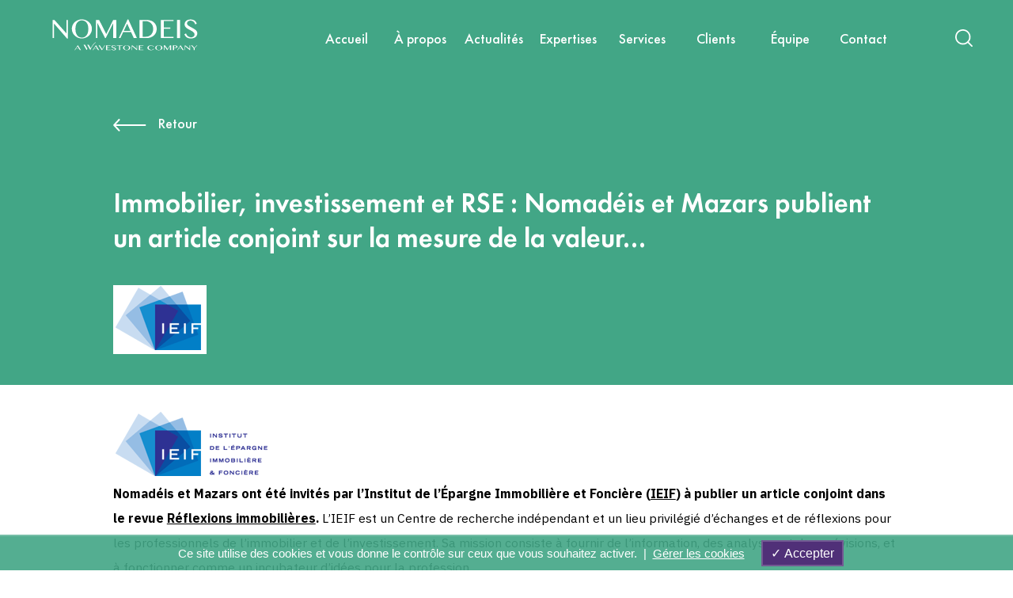

--- FILE ---
content_type: text/html; charset=UTF-8
request_url: https://www.nomadeis.com/2016/01/immobilier-investissement-et-rse-nomadeis-et-mazars-publient-un-article-conjoint-sur-la-mesure-de-la-valeur/
body_size: 11908
content:
<!DOCTYPE html>
<html lang="fr-FR">

<head>
  <meta charset="UTF-8">
  <meta http-equiv="X-UA-Compatible" content="IE=edge">
  <meta name="viewport" content="width=device-width, initial-scale=1.0">
  <title>Immobilier, investissement et RSE : Nomadéis et Mazars publient un article conjoint sur la mesure de la valeur&#8230; | Nomadéis</title>

  <link rel="stylesheet" type="text/css"
    href="/main.css?1652192773">
  <link rel="stylesheet" type="text/css"
    href="/windi.css?1680700901">

  <!-- Global site tag (gtag.js) - Google Analytics -->
  <script async src="https://www.googletagmanager.com/gtag/js?id=G-Y8YQWCGC8H"></script>
  <script>
  window.dataLayer = window.dataLayer || [];

  function gtag() {
    dataLayer.push(arguments);
  }
  gtag('js', new Date());

  gtag('config', 'G-Y8YQWCGC8H');
  </script>

  <script type="text/javascript">
  var _gaq = _gaq || [];
  _gaq.push(['_setAccount', 'UA-19022855-1']);
  _gaq.push(['_trackPageview']);

  (function() {
    var ga = document.createElement('script');
    ga.type = 'text/javascript';
    ga.async = true;
    ga.src = ('https:' == document.location.protocol ? 'https://ssl' : 'http://www') + '.google-analytics.com/ga.js';
    var s = document.getElementsByTagName('script')[0];
    s.parentNode.insertBefore(ga, s);
  })();
  </script>


  <link rel="preconnect" href="https://fonts.googleapis.com" />
  <link rel="preconnect" href="https://fonts.gstatic.com" crossorigin />
  <link href="https://fonts.googleapis.com/css2?family=IBM+Plex+Sans:wght@400;600;700&display=block" rel="stylesheet" />

  <link rel="stylesheet" href="https://unpkg.com/swiper/swiper-bundle.min.css" />

  <script src="/i/jquery-3.6.0.min.js"></script>
  <script src="https://unpkg.com/swiper/swiper-bundle.min.js"></script>

  
    <meta name='robots' content='max-image-preview:large' />
<link rel='dns-prefetch' href='//s.w.org' />
<script type="text/javascript">
window._wpemojiSettings = {"baseUrl":"https:\/\/s.w.org\/images\/core\/emoji\/13.1.0\/72x72\/","ext":".png","svgUrl":"https:\/\/s.w.org\/images\/core\/emoji\/13.1.0\/svg\/","svgExt":".svg","source":{"concatemoji":"https:\/\/www.nomadeis.com\/wp-includes\/js\/wp-emoji-release.min.js?ver=5.9.12"}};
/*! This file is auto-generated */
!function(e,a,t){var n,r,o,i=a.createElement("canvas"),p=i.getContext&&i.getContext("2d");function s(e,t){var a=String.fromCharCode;p.clearRect(0,0,i.width,i.height),p.fillText(a.apply(this,e),0,0);e=i.toDataURL();return p.clearRect(0,0,i.width,i.height),p.fillText(a.apply(this,t),0,0),e===i.toDataURL()}function c(e){var t=a.createElement("script");t.src=e,t.defer=t.type="text/javascript",a.getElementsByTagName("head")[0].appendChild(t)}for(o=Array("flag","emoji"),t.supports={everything:!0,everythingExceptFlag:!0},r=0;r<o.length;r++)t.supports[o[r]]=function(e){if(!p||!p.fillText)return!1;switch(p.textBaseline="top",p.font="600 32px Arial",e){case"flag":return s([127987,65039,8205,9895,65039],[127987,65039,8203,9895,65039])?!1:!s([55356,56826,55356,56819],[55356,56826,8203,55356,56819])&&!s([55356,57332,56128,56423,56128,56418,56128,56421,56128,56430,56128,56423,56128,56447],[55356,57332,8203,56128,56423,8203,56128,56418,8203,56128,56421,8203,56128,56430,8203,56128,56423,8203,56128,56447]);case"emoji":return!s([10084,65039,8205,55357,56613],[10084,65039,8203,55357,56613])}return!1}(o[r]),t.supports.everything=t.supports.everything&&t.supports[o[r]],"flag"!==o[r]&&(t.supports.everythingExceptFlag=t.supports.everythingExceptFlag&&t.supports[o[r]]);t.supports.everythingExceptFlag=t.supports.everythingExceptFlag&&!t.supports.flag,t.DOMReady=!1,t.readyCallback=function(){t.DOMReady=!0},t.supports.everything||(n=function(){t.readyCallback()},a.addEventListener?(a.addEventListener("DOMContentLoaded",n,!1),e.addEventListener("load",n,!1)):(e.attachEvent("onload",n),a.attachEvent("onreadystatechange",function(){"complete"===a.readyState&&t.readyCallback()})),(n=t.source||{}).concatemoji?c(n.concatemoji):n.wpemoji&&n.twemoji&&(c(n.twemoji),c(n.wpemoji)))}(window,document,window._wpemojiSettings);
</script>
<style type="text/css">
img.wp-smiley,
img.emoji {
	display: inline !important;
	border: none !important;
	box-shadow: none !important;
	height: 1em !important;
	width: 1em !important;
	margin: 0 0.07em !important;
	vertical-align: -0.1em !important;
	background: none !important;
	padding: 0 !important;
}
</style>
	<link rel='stylesheet' id='wp-block-library-css'  href='https://www.nomadeis.com/wp-includes/css/dist/block-library/style.min.css?ver=5.9.12' type='text/css' media='all' />
<style id='global-styles-inline-css' type='text/css'>
body{--wp--preset--color--black: #000;--wp--preset--color--cyan-bluish-gray: #abb8c3;--wp--preset--color--white: #fff;--wp--preset--color--pale-pink: #f78da7;--wp--preset--color--vivid-red: #cf2e2e;--wp--preset--color--luminous-vivid-orange: #ff6900;--wp--preset--color--luminous-vivid-amber: #fcb900;--wp--preset--color--light-green-cyan: #7bdcb5;--wp--preset--color--vivid-green-cyan: #00d084;--wp--preset--color--pale-cyan-blue: #8ed1fc;--wp--preset--color--vivid-cyan-blue: #0693e3;--wp--preset--color--vivid-purple: #9b51e0;--wp--preset--color--vert-nomadeis: #42a686;--wp--preset--color--bleu-nomadeis: #503078;--wp--preset--color--bleu-clair-nomadeis: #16487e;--wp--preset--color--rose-nomadeis: #e0bca9;--wp--preset--gradient--vivid-cyan-blue-to-vivid-purple: linear-gradient(135deg,rgba(6,147,227,1) 0%,rgb(155,81,224) 100%);--wp--preset--gradient--light-green-cyan-to-vivid-green-cyan: linear-gradient(135deg,rgb(122,220,180) 0%,rgb(0,208,130) 100%);--wp--preset--gradient--luminous-vivid-amber-to-luminous-vivid-orange: linear-gradient(135deg,rgba(252,185,0,1) 0%,rgba(255,105,0,1) 100%);--wp--preset--gradient--luminous-vivid-orange-to-vivid-red: linear-gradient(135deg,rgba(255,105,0,1) 0%,rgb(207,46,46) 100%);--wp--preset--gradient--very-light-gray-to-cyan-bluish-gray: linear-gradient(135deg,rgb(238,238,238) 0%,rgb(169,184,195) 100%);--wp--preset--gradient--cool-to-warm-spectrum: linear-gradient(135deg,rgb(74,234,220) 0%,rgb(151,120,209) 20%,rgb(207,42,186) 40%,rgb(238,44,130) 60%,rgb(251,105,98) 80%,rgb(254,248,76) 100%);--wp--preset--gradient--blush-light-purple: linear-gradient(135deg,rgb(255,206,236) 0%,rgb(152,150,240) 100%);--wp--preset--gradient--blush-bordeaux: linear-gradient(135deg,rgb(254,205,165) 0%,rgb(254,45,45) 50%,rgb(107,0,62) 100%);--wp--preset--gradient--luminous-dusk: linear-gradient(135deg,rgb(255,203,112) 0%,rgb(199,81,192) 50%,rgb(65,88,208) 100%);--wp--preset--gradient--pale-ocean: linear-gradient(135deg,rgb(255,245,203) 0%,rgb(182,227,212) 50%,rgb(51,167,181) 100%);--wp--preset--gradient--electric-grass: linear-gradient(135deg,rgb(202,248,128) 0%,rgb(113,206,126) 100%);--wp--preset--gradient--midnight: linear-gradient(135deg,rgb(2,3,129) 0%,rgb(40,116,252) 100%);--wp--preset--duotone--dark-grayscale: url('#wp-duotone-dark-grayscale');--wp--preset--duotone--grayscale: url('#wp-duotone-grayscale');--wp--preset--duotone--purple-yellow: url('#wp-duotone-purple-yellow');--wp--preset--duotone--blue-red: url('#wp-duotone-blue-red');--wp--preset--duotone--midnight: url('#wp-duotone-midnight');--wp--preset--duotone--magenta-yellow: url('#wp-duotone-magenta-yellow');--wp--preset--duotone--purple-green: url('#wp-duotone-purple-green');--wp--preset--duotone--blue-orange: url('#wp-duotone-blue-orange');--wp--preset--font-size--small: 13px;--wp--preset--font-size--medium: 20px;--wp--preset--font-size--large: 36px;--wp--preset--font-size--x-large: 42px;}.has-black-color{color: var(--wp--preset--color--black) !important;}.has-cyan-bluish-gray-color{color: var(--wp--preset--color--cyan-bluish-gray) !important;}.has-white-color{color: var(--wp--preset--color--white) !important;}.has-pale-pink-color{color: var(--wp--preset--color--pale-pink) !important;}.has-vivid-red-color{color: var(--wp--preset--color--vivid-red) !important;}.has-luminous-vivid-orange-color{color: var(--wp--preset--color--luminous-vivid-orange) !important;}.has-luminous-vivid-amber-color{color: var(--wp--preset--color--luminous-vivid-amber) !important;}.has-light-green-cyan-color{color: var(--wp--preset--color--light-green-cyan) !important;}.has-vivid-green-cyan-color{color: var(--wp--preset--color--vivid-green-cyan) !important;}.has-pale-cyan-blue-color{color: var(--wp--preset--color--pale-cyan-blue) !important;}.has-vivid-cyan-blue-color{color: var(--wp--preset--color--vivid-cyan-blue) !important;}.has-vivid-purple-color{color: var(--wp--preset--color--vivid-purple) !important;}.has-black-background-color{background-color: var(--wp--preset--color--black) !important;}.has-cyan-bluish-gray-background-color{background-color: var(--wp--preset--color--cyan-bluish-gray) !important;}.has-white-background-color{background-color: var(--wp--preset--color--white) !important;}.has-pale-pink-background-color{background-color: var(--wp--preset--color--pale-pink) !important;}.has-vivid-red-background-color{background-color: var(--wp--preset--color--vivid-red) !important;}.has-luminous-vivid-orange-background-color{background-color: var(--wp--preset--color--luminous-vivid-orange) !important;}.has-luminous-vivid-amber-background-color{background-color: var(--wp--preset--color--luminous-vivid-amber) !important;}.has-light-green-cyan-background-color{background-color: var(--wp--preset--color--light-green-cyan) !important;}.has-vivid-green-cyan-background-color{background-color: var(--wp--preset--color--vivid-green-cyan) !important;}.has-pale-cyan-blue-background-color{background-color: var(--wp--preset--color--pale-cyan-blue) !important;}.has-vivid-cyan-blue-background-color{background-color: var(--wp--preset--color--vivid-cyan-blue) !important;}.has-vivid-purple-background-color{background-color: var(--wp--preset--color--vivid-purple) !important;}.has-black-border-color{border-color: var(--wp--preset--color--black) !important;}.has-cyan-bluish-gray-border-color{border-color: var(--wp--preset--color--cyan-bluish-gray) !important;}.has-white-border-color{border-color: var(--wp--preset--color--white) !important;}.has-pale-pink-border-color{border-color: var(--wp--preset--color--pale-pink) !important;}.has-vivid-red-border-color{border-color: var(--wp--preset--color--vivid-red) !important;}.has-luminous-vivid-orange-border-color{border-color: var(--wp--preset--color--luminous-vivid-orange) !important;}.has-luminous-vivid-amber-border-color{border-color: var(--wp--preset--color--luminous-vivid-amber) !important;}.has-light-green-cyan-border-color{border-color: var(--wp--preset--color--light-green-cyan) !important;}.has-vivid-green-cyan-border-color{border-color: var(--wp--preset--color--vivid-green-cyan) !important;}.has-pale-cyan-blue-border-color{border-color: var(--wp--preset--color--pale-cyan-blue) !important;}.has-vivid-cyan-blue-border-color{border-color: var(--wp--preset--color--vivid-cyan-blue) !important;}.has-vivid-purple-border-color{border-color: var(--wp--preset--color--vivid-purple) !important;}.has-vivid-cyan-blue-to-vivid-purple-gradient-background{background: var(--wp--preset--gradient--vivid-cyan-blue-to-vivid-purple) !important;}.has-light-green-cyan-to-vivid-green-cyan-gradient-background{background: var(--wp--preset--gradient--light-green-cyan-to-vivid-green-cyan) !important;}.has-luminous-vivid-amber-to-luminous-vivid-orange-gradient-background{background: var(--wp--preset--gradient--luminous-vivid-amber-to-luminous-vivid-orange) !important;}.has-luminous-vivid-orange-to-vivid-red-gradient-background{background: var(--wp--preset--gradient--luminous-vivid-orange-to-vivid-red) !important;}.has-very-light-gray-to-cyan-bluish-gray-gradient-background{background: var(--wp--preset--gradient--very-light-gray-to-cyan-bluish-gray) !important;}.has-cool-to-warm-spectrum-gradient-background{background: var(--wp--preset--gradient--cool-to-warm-spectrum) !important;}.has-blush-light-purple-gradient-background{background: var(--wp--preset--gradient--blush-light-purple) !important;}.has-blush-bordeaux-gradient-background{background: var(--wp--preset--gradient--blush-bordeaux) !important;}.has-luminous-dusk-gradient-background{background: var(--wp--preset--gradient--luminous-dusk) !important;}.has-pale-ocean-gradient-background{background: var(--wp--preset--gradient--pale-ocean) !important;}.has-electric-grass-gradient-background{background: var(--wp--preset--gradient--electric-grass) !important;}.has-midnight-gradient-background{background: var(--wp--preset--gradient--midnight) !important;}.has-small-font-size{font-size: var(--wp--preset--font-size--small) !important;}.has-medium-font-size{font-size: var(--wp--preset--font-size--medium) !important;}.has-large-font-size{font-size: var(--wp--preset--font-size--large) !important;}.has-x-large-font-size{font-size: var(--wp--preset--font-size--x-large) !important;}
</style>
<link rel='stylesheet' id='dashicons-css'  href='https://www.nomadeis.com/wp-includes/css/dashicons.min.css?ver=5.9.12' type='text/css' media='all' />
<link rel='stylesheet' id='post-views-counter-frontend-css'  href='https://www.nomadeis.com/wp-content/plugins/post-views-counter/css/frontend.css?ver=1.3.11' type='text/css' media='all' />
<link rel="https://api.w.org/" href="https://www.nomadeis.com/wp-json/" /><link rel="alternate" type="application/json" href="https://www.nomadeis.com/wp-json/wp/v2/posts/1771" /><link rel="EditURI" type="application/rsd+xml" title="RSD" href="https://www.nomadeis.com/xmlrpc.php?rsd" />
<link rel="wlwmanifest" type="application/wlwmanifest+xml" href="https://www.nomadeis.com/wp-includes/wlwmanifest.xml" /> 
<meta name="generator" content="WordPress 5.9.12" />
<link rel="canonical" href="https://www.nomadeis.com/2016/01/immobilier-investissement-et-rse-nomadeis-et-mazars-publient-un-article-conjoint-sur-la-mesure-de-la-valeur/" />
<link rel='shortlink' href='https://www.nomadeis.com/?p=1771' />
<link rel="alternate" type="application/json+oembed" href="https://www.nomadeis.com/wp-json/oembed/1.0/embed?url=https%3A%2F%2Fwww.nomadeis.com%2F2016%2F01%2Fimmobilier-investissement-et-rse-nomadeis-et-mazars-publient-un-article-conjoint-sur-la-mesure-de-la-valeur%2F" />
<link rel="alternate" type="text/xml+oembed" href="https://www.nomadeis.com/wp-json/oembed/1.0/embed?url=https%3A%2F%2Fwww.nomadeis.com%2F2016%2F01%2Fimmobilier-investissement-et-rse-nomadeis-et-mazars-publient-un-article-conjoint-sur-la-mesure-de-la-valeur%2F&#038;format=xml" />

		<style>
			#wp-admin-bar-pvc-post-views .pvc-graph-container { padding-top: 6px; padding-bottom: 6px; position: relative; display: block; height: 100%; box-sizing: border-box; }
			#wp-admin-bar-pvc-post-views .pvc-line-graph {
				display: inline-block;
				width: 1px;
				margin-right: 1px;
				background-color: #ccc;
				vertical-align: baseline;
			}
			#wp-admin-bar-pvc-post-views .pvc-line-graph:hover { background-color: #eee; }
			#wp-admin-bar-pvc-post-views .pvc-line-graph-0 { height: 1% }
			#wp-admin-bar-pvc-post-views .pvc-line-graph-1 { height: 5% }
			#wp-admin-bar-pvc-post-views .pvc-line-graph-2 { height: 10% }
			#wp-admin-bar-pvc-post-views .pvc-line-graph-3 { height: 15% }
			#wp-admin-bar-pvc-post-views .pvc-line-graph-4 { height: 20% }
			#wp-admin-bar-pvc-post-views .pvc-line-graph-5 { height: 25% }
			#wp-admin-bar-pvc-post-views .pvc-line-graph-6 { height: 30% }
			#wp-admin-bar-pvc-post-views .pvc-line-graph-7 { height: 35% }
			#wp-admin-bar-pvc-post-views .pvc-line-graph-8 { height: 40% }
			#wp-admin-bar-pvc-post-views .pvc-line-graph-9 { height: 45% }
			#wp-admin-bar-pvc-post-views .pvc-line-graph-10 { height: 50% }
			#wp-admin-bar-pvc-post-views .pvc-line-graph-11 { height: 55% }
			#wp-admin-bar-pvc-post-views .pvc-line-graph-12 { height: 60% }
			#wp-admin-bar-pvc-post-views .pvc-line-graph-13 { height: 65% }
			#wp-admin-bar-pvc-post-views .pvc-line-graph-14 { height: 70% }
			#wp-admin-bar-pvc-post-views .pvc-line-graph-15 { height: 75% }
			#wp-admin-bar-pvc-post-views .pvc-line-graph-16 { height: 80% }
			#wp-admin-bar-pvc-post-views .pvc-line-graph-17 { height: 85% }
			#wp-admin-bar-pvc-post-views .pvc-line-graph-18 { height: 90% }
			#wp-admin-bar-pvc-post-views .pvc-line-graph-19 { height: 95% }
			#wp-admin-bar-pvc-post-views .pvc-line-graph-20 { height: 100% }
		</style>


  <script>
  var tarteaucitronForceLanguage = 'fr';
  </script>
  <script src="/tarteaucitron/tarteaucitron.js"></script>

  <script>
  var tarteaucitronCustomText = {
    adblock: "Bonjour! Ce site joue la transparence et vous donne le choix des services tiers à activer.",
    adblock_call: "Merci de désactiver votre adblocker pour commencer la personnalisation.",
    reload: "Recharger la page",
    alertBigScroll: "En continuant de défiler,",
    alertBigClick: "En poursuivant votre navigation,",
    alertBig: "vous acceptez l'utilisation de services tiers pouvant installer des cookies.",
    alertBigPrivacy: "Ce site utilise des cookies et vous donne le contrôle sur ceux que vous souhaitez activer. &nbsp;|&nbsp; <a href='#tarteaucitron' style='text-decoration:underline'>Gérer les cookies</a>",
    alertSmall: "Gestion des services",
    personalize: "Gestion des cookies",
    acceptAll: "Accepter",
    close: "Fermer",
    privacyUrl: "Politique de confidentialité",
    all: "Préférence pour tous les services",
    info: "Protection de votre vie privée",
    allow: "Autoriser",
    deny: "Interdire",
    noCookie: "Ce service ne dépose aucun cookie.",
    useCookie: "Ce service peut déposer",
    useCookieCurrent: "Ce service a déposé",
    useNoCookie: "Ce service n'a déposé aucun cookie.",
    more: "En savoir plus",
    source: "Voir le site officiel",
    credit: "Gestion des cookies par tarteaucitron.js",
    toggleInfoBox: "Afficher/masquer les informations sur le stockage des cookies",
    title: "Panneau de gestion des cookies",
    cookieDetail: "Détail des cookies",
    ourSite: "sur notre site",
    newWindow: "(nouvelle fenêtre)",
    allowAll: "Autoriser tous les cookies",
    denyAll: "Tout refuser",
    fallback: "Tout refuser",
    "engage-youtube": "Activer le dépôt de cookies Youtube pour lire la vidéo.",
    "engage-vimeo": "Activer le dépôt de cookies Vimeo pour lire la vidéo.",
    "engage-dailymotion": "Activer le dépôt de cookies Dailymotion pour lire la vidéo.",
    disclaimer: 'Ce site propose de personnaliser vos contenus et votre navigation. Lorsque vous naviguez sur ce site Internet, des informations sont susceptibles d\'être enregistrées (cookies) sur votre appareil, sous réserve de vos choix.<br /><br /><br />Pour en savoir plus, consultez notre <a href="/politique-de-confidentialite/" onclick="tarteaucitron.userInterface.closePanel();" data-type="iframe" data-fancybox>politique de protection des données</a>.'
  };
  tarteaucitron.init({
    "privacyUrl": "",
    /* Privacy policy url */

    "hashtag": "#tarteaucitron",
    /* Open the panel with this hashtag */
    "cookieName": "tarteaucitron",
    /* Cookie name */

    "orientation": "bottom",
    /* Banner position (top - bottom - middle - popup) */

    "groupServices": false,
    /* Group services by category */

    "showAlertSmall": false,
    /* Show the small banner on bottom right */
    "cookieslist": false,
    /* Show the cookie list */

    "showIcon": false,
    /* Show cookie icon to manage cookies */
    // "iconSrc": "", /* Optionnal: URL or base64 encoded image */
    "iconPosition": "BottomRight",
    /* Position of the icon between BottomRight, BottomLeft, TopRight and TopLeft */

    "adblocker": false,
    /* Show a Warning if an adblocker is detected */

    "DenyAllCta": false,
    /* Show the deny all button */
    "AcceptAllCta": true,
    /* Show the accept all button when highPrivacy on */
    "highPrivacy": true,
    /* HIGHLY RECOMMANDED Disable auto consent */

    "handleBrowserDNTRequest": false,
    /* If Do Not Track == 1, disallow all */

    "removeCredit": false,
    /* Remove credit link */
    "moreInfoLink": true,
    /* Show more info link */
    "useExternalCss": false,
    /* If false, the tarteaucitron.css file will be loaded */

    //"cookieDomain": ".my-multisite-domaine.fr", /* Shared cookie for subdomain website */

    "readmoreLink": "",
    /* Change the default readmore link pointing to tarteaucitron.io */

    "mandatory": false /* Show a message about mandatory cookies */
  });
  </script>


</head>

<body class="post-template-default single single-post postid-1771 single-format-standard">
  <div class="windi-s41q7i global">
    <div class="windi-coug6s headerFixed">
  <div class="windi-1i4ahge headerBarShadow">
    <div
      class="windi-v5wr9v headerBar Xmax-w-screen-xl Xtransition-colors">
      <div class="windi-12vl5w8">
        <a href="/" class=""><img src="/i/nomadeis-logo-blanc.svg?" class="windi-34aak1 logo-blanc" alt="" />
          <img src="/i/nomadeis-logo.svg?" class="windi-ipzj30 logo-couleur" alt="Nomadéis" /></a>
      </div>
      <div class="windi-iu3trb">
        <div class="windi-1pz5v13"></div>
        <div
          class="windi-1rgrc5s navTop Xgap-3vw">
                    <a href="https://www.nomadeis.com/" id="navLink2" data-nav="2"
            class="windi-1ik2x3i navLink  "><span
              class="windi-1oo8p39">Accueil</span></a>
                    <a href="javascript:;" id="navLink12" data-nav="12"
            class="windi-1ik2x3i navLink has_children "><span
              class="windi-1oo8p39">À propos</span></a>
                    <a href="https://www.nomadeis.com/actualites/" id="navLink15" data-nav="15"
            class="windi-1ik2x3i navLink  "><span
              class="windi-1oo8p39">Actualités</span></a>
                    <a href="javascript:;" id="navLink17" data-nav="17"
            class="windi-1ik2x3i navLink has_children "><span
              class="windi-1oo8p39">Expertises</span></a>
                    <a href="javascript:;" id="navLink19" data-nav="19"
            class="windi-1ik2x3i navLink has_children "><span
              class="windi-1oo8p39">Services</span></a>
                    <a href="https://www.nomadeis.com/clients/" id="navLink8" data-nav="8"
            class="windi-1ik2x3i navLink  "><span
              class="windi-1oo8p39">Clients</span></a>
                    <a href="javascript:;" id="navLink21" data-nav="21"
            class="windi-1ik2x3i navLink has_children "><span
              class="windi-1oo8p39">Équipe</span></a>
                    <a href="https://www.nomadeis.com/contact/" id="navLink23" data-nav="23"
            class="windi-1ik2x3i navLink  "><span
              class="windi-1oo8p39">Contact</span></a>
                    <div class="windi-1yxn21q Xborder-red-500"></div>
        </div>
      </div>

      <div class="windi-1cfkbd2">
        <div class="windi-1ftu2rx">
          <div class="windi-zwanm5">
            <div class="windi-1103xde langSelectCaret">
              <svg version="1.1" xmlns="http://www.w3.org/2000/svg" xmlns:xlink="http://www.w3.org/1999/xlink" x="0px"
                y="0px" viewBox="0 0 12 8" enable-background="new 0 0 12 8" xml:space="preserve">
                <path class="windi-14q316s" d="M6.5,7.3l4.9-4.9c0.1-0.1,0.2-0.3,0.2-0.4s-0.1-0.3-0.2-0.4l-0.4-0.4c-0.2-0.2-0.6-0.2-0.9,0L6.1,5.3L1.9,1.2
	C1.8,1.1,1.6,1,1.5,1C1.3,1,1.2,1.1,1,1.2L0.7,1.5C0.6,1.7,0.5,1.8,0.5,2s0.1,0.3,0.2,0.4l4.9,4.9c0.1,0.1,0.3,0.2,0.4,0.2
	C6.2,7.5,6.4,7.5,6.5,7.3z" />
              </svg>
            </div>
            <select name="langSelect" id=""
              class="windi-lrmm2v langSelect">
              <option value="fr">fr</option>
              <option value="en">en</option>
            </select>
          </div>
        </div>

        <div
          class="windi-1lg3kxn btSearch">
          <svg class="windi-19epknn loupe" version="1.1" xmlns="http://www.w3.org/2000/svg"
            xmlns:xlink="http://www.w3.org/1999/xlink" x="0px" y="0px" viewBox="0 0 24 24"
            enable-background="new 0 0 24 24" xml:space="preserve">
            <path class="windi-14q316s" d="M10.7,1C5.3,1,1,5.3,1,10.7c0,5.3,4.3,9.7,9.7,9.7c5.3,0,9.7-4.3,9.7-9.7C20.4,5.3,16,1,10.7,1z M10.7,18.6
	c-4.4,0-7.9-3.5-7.9-7.9s3.5-7.9,7.9-7.9s7.9,3.5,7.9,7.9S15,18.6,10.7,18.6z" />
            <path class="windi-14q316s" d="M22.7,21.5l-5.1-5.1c-0.3-0.3-0.9-0.3-1.3,0c-0.3,0.3-0.3,0.9,0,1.3l5.1,5.1c0.2,0.2,0.4,0.3,0.6,0.3c0.2,0,0.5-0.1,0.6-0.3
	C23.1,22.4,23.1,21.8,22.7,21.5z" />
          </svg>
        </div>
        <div class="windi-k75is2 burger">
          <div class=" burgerIcon"><svg xmlns="http://www.w3.org/2000/svg" viewBox="0 0 24.75 24.75"
              xmlns:v="https://vecta.io/nano">
              <path
                d="M0 3.875a2 2 0 0 1 2-2h20.75a2 2 0 1 1 0 4H2a2 2 0 0 1-2-2zm22.75 6.5H2a2 2 0 1 0 0 4h20.75a2 2 0 1 0 0-4zm0 8.5H2a2 2 0 1 0 0 4h20.75a2 2 0 1 0 0-4z" />
            </svg> </div>
          <div class="windi-1ak81lb burgerClose"><svg viewBox="0 0 24 24" fill="none"
              xmlns="http://www.w3.org/2000/svg">
              <path
                d="M6.22566 4.81096C5.83514 4.42044 5.20197 4.42044 4.81145 4.81096C4.42092 5.20148 4.42092 5.83465 4.81145 6.22517L10.5862 11.9999L4.81151 17.7746C4.42098 18.1651 4.42098 18.7983 4.81151 19.1888C5.20203 19.5793 5.8352 19.5793 6.22572 19.1888L12.0004 13.4141L17.7751 19.1888C18.1656 19.5793 18.7988 19.5793 19.1893 19.1888C19.5798 18.7983 19.5798 18.1651 19.1893 17.7746L13.4146 11.9999L19.1893 6.22517C19.5799 5.83465 19.5799 5.20148 19.1893 4.81096C18.7988 4.42044 18.1657 4.42044 17.7751 4.81096L12.0004 10.5857L6.22566 4.81096Z"
                fill="white" />
            </svg>
          </div>
        </div>
      </div>
    </div>

  </div>

  <div
    class="windi-cv2gmy searchInputWrap X-mt-1px">
    <form id="searchform" action="/?" method="get">
      <input type="text" id="s" name="s" value="" placeholder="Que recherchez-vous ?"
        class="windi-1gp3gh5">
    </form>
  </div>

    <div id="headerSubNav12" class="windi-1twq1ga headerSubNav Xhidden">
    <div class="windi-yhd7a9">
      <div class="windi-xvx2el">
        <div class="windi-11h11i2">
          <div class="windi-6kmmkt">À propos</div>
          <div class="windi-1pz5tk9">
            <div class="windi-1u82x3s">
                            <a href="https://www.nomadeis.com/a-propos/notre-histoire/"
                class="windi-iwswnm ">Notre histoire</a>
                            <a href="https://www.nomadeis.com/a-propos/notre-mission/"
                class="windi-iwswnm ">Notre mission</a>
                            <a href="https://www.nomadeis.com/a-propos/international/"
                class="windi-iwswnm ">International</a>
                            <a href="https://www.nomadeis.com/a-propos/questions-frequentes/"
                class="windi-iwswnm ">Questions fréquentes</a>
                          </div>
          </div>
        </div>
      </div>
    </div>
    <div class="windi-1uexsb3 subNavBottom"></div>
  </div>
    <div id="headerSubNav17" class="windi-1twq1ga headerSubNav Xhidden">
    <div class="windi-yhd7a9">
      <div class="windi-xvx2el">
        <div class="windi-11h11i2">
          <div class="windi-6kmmkt">Expertises</div>
          <div class="windi-1pz5tk9">
            <div class="windi-1u82x3s">
                            <a href="https://www.nomadeis.com/expertises/energie-climat/"
                class="windi-iwswnm ">Énergie Climat</a>
                            <a href="https://www.nomadeis.com/expertises/filieres-de-la-bioeconomie/"
                class="windi-iwswnm ">Filières de la bioéconomie</a>
                            <a href="https://www.nomadeis.com/expertises/nouvelles-mobilites/"
                class="windi-iwswnm ">Nouvelles mobilités</a>
                            <a href="https://www.nomadeis.com/expertises/construction-durable/"
                class="windi-iwswnm ">Construction durable</a>
                            <a href="https://www.nomadeis.com/expertises/eau-milieux-naturels/"
                class="windi-iwswnm ">Eau &#038; milieux naturels</a>
                            <a href="https://www.nomadeis.com/expertises/sante-environnement-cadre-de-vie/"
                class="windi-iwswnm ">Santé, environnement, cadre de vie</a>
                          </div>
          </div>
        </div>
      </div>
    </div>
    <div class="windi-1uexsb3 subNavBottom"></div>
  </div>
    <div id="headerSubNav19" class="windi-1twq1ga headerSubNav Xhidden">
    <div class="windi-yhd7a9">
      <div class="windi-xvx2el">
        <div class="windi-11h11i2">
          <div class="windi-6kmmkt">Services</div>
          <div class="windi-1pz5tk9">
            <div class="windi-1u82x3s">
                            <a href="https://www.nomadeis.com/services/etudes-enquetes/"
                class="windi-iwswnm ">Études &#038; Enquêtes</a>
                            <a href="https://www.nomadeis.com/services/observatoires-mesures-dimpact/"
                class="windi-iwswnm ">Observatoires &#038; Mesures d’impact</a>
                            <a href="https://www.nomadeis.com/services/diagnostics-evaluations/"
                class="windi-iwswnm ">Diagnostics  &#038; Évaluations</a>
                            <a href="https://www.nomadeis.com/services/strategies-feuilles-de-route/"
                class="windi-iwswnm ">Stratégies &#038; Feuilles de route</a>
                            <a href="https://www.nomadeis.com/services/innovation-gestion-de-projet/"
                class="windi-iwswnm ">Innovation &#038; Gestion de projet</a>
                            <a href="https://www.nomadeis.com/services/capitalisation-partage/"
                class="windi-iwswnm ">Capitalisation &#038; Partage</a>
                          </div>
          </div>
        </div>
      </div>
    </div>
    <div class="windi-1uexsb3 subNavBottom"></div>
  </div>
    <div id="headerSubNav21" class="windi-1twq1ga headerSubNav Xhidden">
    <div class="windi-yhd7a9">
      <div class="windi-xvx2el">
        <div class="windi-11h11i2">
          <div class="windi-6kmmkt">Équipe</div>
          <div class="windi-1pz5tk9">
            <div class="windi-1u82x3s">
                            <a href="https://www.nomadeis.com/equipe/nomateam/"
                class="windi-iwswnm ">NomaTeam</a>
                            <a href="https://www.nomadeis.com/equipe/vie-dequipe/"
                class="windi-iwswnm ">Vie d&rsquo;équipe</a>
                            <a href="https://www.nomadeis.com/equipe/nous-rejoindre/"
                class="windi-iwswnm ">Nous rejoindre</a>
                          </div>
          </div>
        </div>
      </div>
    </div>
    <div class="windi-1uexsb3 subNavBottom"></div>
  </div>
  
  <div class="windi-twgt5t navMob">
    <div class="windi-1byzy26">
            <a href="https://www.nomadeis.com/" id="mobNavLink2" data-nav="2"
        class="windi-gmfn9 mobNavLink  "><span
          class="windi-4qg1du">
          <div class="">
            Accueil          </div>
                  </span>
      </a>

                  <a href="javascript:;" id="mobNavLink12" data-nav="12"
        class="windi-gmfn9 mobNavLink has_children "><span
          class="windi-4qg1du">
          <div class="">
            À propos          </div>
                    <div class="windi-10ye2qe">
            <svg version="1.1" xmlns="http://www.w3.org/2000/svg" xmlns:xlink="http://www.w3.org/1999/xlink" x="0px"
              y="0px" viewBox="0 0 12 8" enable-background="new 0 0 12 8" xml:space="preserve">
              <path d="M6.5,7.3l4.9-4.9c0.1-0.1,0.2-0.3,0.2-0.4s-0.1-0.3-0.2-0.4l-0.4-0.4c-0.2-0.2-0.6-0.2-0.9,0L6.1,5.3L1.9,1.2
	C1.8,1.1,1.6,1,1.5,1C1.3,1,1.2,1.1,1,1.2L0.7,1.5C0.6,1.7,0.5,1.8,0.5,2s0.1,0.3,0.2,0.4l4.9,4.9c0.1,0.1,0.3,0.2,0.4,0.2
	C6.2,7.5,6.4,7.5,6.5,7.3z" fill="#42a686" />
            </svg>
          </div>
                  </span>
      </a>

            <div id="mobSubNav12" class="windi-927fyw mobSubNav text-green">


        <div class="windi-1rr16qs">

          <div class="windi-1wms83d">
                        <a href="https://www.nomadeis.com/a-propos/notre-histoire/"
              class="windi-13wizr9 ">Notre histoire</a>
                        <a href="https://www.nomadeis.com/a-propos/notre-mission/"
              class="windi-13wizr9 ">Notre mission</a>
                        <a href="https://www.nomadeis.com/a-propos/international/"
              class="windi-13wizr9 ">International</a>
                        <a href="https://www.nomadeis.com/a-propos/questions-frequentes/"
              class="windi-13wizr9 ">Questions fréquentes</a>
                      </div>
        </div>

      </div>
                  <a href="https://www.nomadeis.com/actualites/" id="mobNavLink15" data-nav="15"
        class="windi-gmfn9 mobNavLink  "><span
          class="windi-4qg1du">
          <div class="">
            Actualités          </div>
                  </span>
      </a>

                  <a href="javascript:;" id="mobNavLink17" data-nav="17"
        class="windi-gmfn9 mobNavLink has_children "><span
          class="windi-4qg1du">
          <div class="">
            Expertises          </div>
                    <div class="windi-10ye2qe">
            <svg version="1.1" xmlns="http://www.w3.org/2000/svg" xmlns:xlink="http://www.w3.org/1999/xlink" x="0px"
              y="0px" viewBox="0 0 12 8" enable-background="new 0 0 12 8" xml:space="preserve">
              <path d="M6.5,7.3l4.9-4.9c0.1-0.1,0.2-0.3,0.2-0.4s-0.1-0.3-0.2-0.4l-0.4-0.4c-0.2-0.2-0.6-0.2-0.9,0L6.1,5.3L1.9,1.2
	C1.8,1.1,1.6,1,1.5,1C1.3,1,1.2,1.1,1,1.2L0.7,1.5C0.6,1.7,0.5,1.8,0.5,2s0.1,0.3,0.2,0.4l4.9,4.9c0.1,0.1,0.3,0.2,0.4,0.2
	C6.2,7.5,6.4,7.5,6.5,7.3z" fill="#42a686" />
            </svg>
          </div>
                  </span>
      </a>

            <div id="mobSubNav17" class="windi-927fyw mobSubNav text-green">


        <div class="windi-1rr16qs">

          <div class="windi-1wms83d">
                        <a href="https://www.nomadeis.com/expertises/energie-climat/"
              class="windi-13wizr9 ">Énergie Climat</a>
                        <a href="https://www.nomadeis.com/expertises/filieres-de-la-bioeconomie/"
              class="windi-13wizr9 ">Filières de la bioéconomie</a>
                        <a href="https://www.nomadeis.com/expertises/nouvelles-mobilites/"
              class="windi-13wizr9 ">Nouvelles mobilités</a>
                        <a href="https://www.nomadeis.com/expertises/construction-durable/"
              class="windi-13wizr9 ">Construction durable</a>
                        <a href="https://www.nomadeis.com/expertises/eau-milieux-naturels/"
              class="windi-13wizr9 ">Eau &#038; milieux naturels</a>
                        <a href="https://www.nomadeis.com/expertises/sante-environnement-cadre-de-vie/"
              class="windi-13wizr9 ">Santé, environnement, cadre de vie</a>
                      </div>
        </div>

      </div>
                  <a href="javascript:;" id="mobNavLink19" data-nav="19"
        class="windi-gmfn9 mobNavLink has_children "><span
          class="windi-4qg1du">
          <div class="">
            Services          </div>
                    <div class="windi-10ye2qe">
            <svg version="1.1" xmlns="http://www.w3.org/2000/svg" xmlns:xlink="http://www.w3.org/1999/xlink" x="0px"
              y="0px" viewBox="0 0 12 8" enable-background="new 0 0 12 8" xml:space="preserve">
              <path d="M6.5,7.3l4.9-4.9c0.1-0.1,0.2-0.3,0.2-0.4s-0.1-0.3-0.2-0.4l-0.4-0.4c-0.2-0.2-0.6-0.2-0.9,0L6.1,5.3L1.9,1.2
	C1.8,1.1,1.6,1,1.5,1C1.3,1,1.2,1.1,1,1.2L0.7,1.5C0.6,1.7,0.5,1.8,0.5,2s0.1,0.3,0.2,0.4l4.9,4.9c0.1,0.1,0.3,0.2,0.4,0.2
	C6.2,7.5,6.4,7.5,6.5,7.3z" fill="#42a686" />
            </svg>
          </div>
                  </span>
      </a>

            <div id="mobSubNav19" class="windi-927fyw mobSubNav text-green">


        <div class="windi-1rr16qs">

          <div class="windi-1wms83d">
                        <a href="https://www.nomadeis.com/services/etudes-enquetes/"
              class="windi-13wizr9 ">Études &#038; Enquêtes</a>
                        <a href="https://www.nomadeis.com/services/observatoires-mesures-dimpact/"
              class="windi-13wizr9 ">Observatoires &#038; Mesures d’impact</a>
                        <a href="https://www.nomadeis.com/services/diagnostics-evaluations/"
              class="windi-13wizr9 ">Diagnostics  &#038; Évaluations</a>
                        <a href="https://www.nomadeis.com/services/strategies-feuilles-de-route/"
              class="windi-13wizr9 ">Stratégies &#038; Feuilles de route</a>
                        <a href="https://www.nomadeis.com/services/innovation-gestion-de-projet/"
              class="windi-13wizr9 ">Innovation &#038; Gestion de projet</a>
                        <a href="https://www.nomadeis.com/services/capitalisation-partage/"
              class="windi-13wizr9 ">Capitalisation &#038; Partage</a>
                      </div>
        </div>

      </div>
                  <a href="https://www.nomadeis.com/clients/" id="mobNavLink8" data-nav="8"
        class="windi-gmfn9 mobNavLink  "><span
          class="windi-4qg1du">
          <div class="">
            Clients          </div>
                  </span>
      </a>

                  <a href="javascript:;" id="mobNavLink21" data-nav="21"
        class="windi-gmfn9 mobNavLink has_children "><span
          class="windi-4qg1du">
          <div class="">
            Équipe          </div>
                    <div class="windi-10ye2qe">
            <svg version="1.1" xmlns="http://www.w3.org/2000/svg" xmlns:xlink="http://www.w3.org/1999/xlink" x="0px"
              y="0px" viewBox="0 0 12 8" enable-background="new 0 0 12 8" xml:space="preserve">
              <path d="M6.5,7.3l4.9-4.9c0.1-0.1,0.2-0.3,0.2-0.4s-0.1-0.3-0.2-0.4l-0.4-0.4c-0.2-0.2-0.6-0.2-0.9,0L6.1,5.3L1.9,1.2
	C1.8,1.1,1.6,1,1.5,1C1.3,1,1.2,1.1,1,1.2L0.7,1.5C0.6,1.7,0.5,1.8,0.5,2s0.1,0.3,0.2,0.4l4.9,4.9c0.1,0.1,0.3,0.2,0.4,0.2
	C6.2,7.5,6.4,7.5,6.5,7.3z" fill="#42a686" />
            </svg>
          </div>
                  </span>
      </a>

            <div id="mobSubNav21" class="windi-927fyw mobSubNav text-green">


        <div class="windi-1rr16qs">

          <div class="windi-1wms83d">
                        <a href="https://www.nomadeis.com/equipe/nomateam/"
              class="windi-13wizr9 ">NomaTeam</a>
                        <a href="https://www.nomadeis.com/equipe/vie-dequipe/"
              class="windi-13wizr9 ">Vie d&rsquo;équipe</a>
                        <a href="https://www.nomadeis.com/equipe/nous-rejoindre/"
              class="windi-13wizr9 ">Nous rejoindre</a>
                      </div>
        </div>

      </div>
                  <a href="https://www.nomadeis.com/contact/" id="mobNavLink23" data-nav="23"
        class="windi-gmfn9 mobNavLink  "><span
          class="windi-4qg1du">
          <div class="">
            Contact          </div>
                  </span>
      </a>

                </div>
  </div>

</div>
    <div class="windi-1d6prbo cnt">
      <div class="windi-1qmiv54 default-bg-vert"></div>
      
<div class="windi-8ab11k">
  <div class="windi-17p69y6">
    <a href="/actualites/" class="windi-akyzw3"><img src="/i/arrow-left-blanc.svg" class="windi-8v7w81" alt="">Retour</a>
  </div>

  <h1 class="windi-ejnmkp">
    Immobilier, investissement et RSE : Nomadéis et Mazars publient un article conjoint sur la mesure de la valeur&#8230;</h1>
      <div class="windi-lrz20 Ximg-post">
            <img width="118" height="87" src="https://www.nomadeis.com/wp-content/uploads/2016/01/IEIF3.png" class="attachment-large size-large wp-post-image" alt="" loading="lazy" />    </div>
    
  </div>

    <div class="windi-1iykbo2"><br><br>
          <div class="windi-17tszli the_content">
        <p><a href="https://www.nomadeis.com/dl/2016/02/IEIF2.png"><img loading="lazy" class="alignleft size-full wp-image-3950" title="IEIF2" src="https://www.nomadeis.com/dl/2016/02/IEIF2.png" alt="" width="201" height="92" /></a><strong>Nomadéis et Mazars ont été invités par l&rsquo;Institut de l’Épargne Immobilière et Foncière (<a title="Nomadéis - IEIF" href="http://www.ieif.fr/ieif-portail/revues/reflexions-immobilieres-n75/" target="_blank" rel="noopener">IEIF</a>) à publier un article conjoint dans le revue <a title="Nomadéis - Réflexions immobilières" href="http://www.ieif.fr/ieif-portail/revues/reflexions-immobilieres-n75/" target="_blank" rel="noopener">Réflexions immobilières</a>.</strong> L&rsquo;IEIF est un Centre de recherche indépendant et un lieu privilégié d’échanges et de réflexions pour les professionnels de l’immobilier et de l’investissement. Sa mission consiste à fournir de l’information, des analyses et des prévisions, et à fonctionner comme un incubateur d’idées pour la profession.</p>
<p><strong>L&rsquo;IEIF regroupe une centaine d’adhérents parmi les principaux acteurs de l’immobilier et de la finance </strong>(investisseurs institutionnels, français ou internationaux et acteurs de la chaîne immobilière : promoteurs-constructeurs, conseils en immobilier d’entreprise, banques et établissements financiers, avocats et notaires, etc.).</p>
<p>L&rsquo;article publié par Nomadéis et Mazars s&rsquo;intitule « <span style="text-decoration: underline">Mesure de la valeur : quelles perceptions ?  quelles attentes et  quelles perspectives ?</span> » (téléchargement ci-dessous). Il s&rsquo;inscrit dans le cadre des travaux menés par vaLuABle, laboratoire de réflexion créé à l&rsquo;initiative des cabinets <a title="Nomadéis - Valuable" href="https://www.nomadeis.com/fr/references/etudes-de-cas/mazars-et-nomadeis-creent-valuable-laboratoire-de-reflexion-collective-sur-la-creation-et-le-partage-de-la-valeur/" target="_blank" rel="noopener">Nomadéis</a> et <a title="Nomadéis - Mazars - Valuable" href="https://www.mazars.fr/Accueil/News/Les-dernieres-news/vaLuABle-laboratoire-sur-la-creation-de-valeur" target="_blank" rel="noopener">Mazars</a> sur la thématique de la création et du partage de la valeur par les acteurs économiques. </p>
<p><a class="download" href="https://www.nomadeis.com/dl/2016/02/Rigaudias-Baecher.pdf" target="_blank" rel="noopener">Télécharger l&rsquo;article (pdf, 662.36Kb)</a></p>
      </div>

      <div
        class="windi-tvhk71 meta m:polyfill-gap-y-3.5rem">

        15 janvier 2016                <div class=" post-categories">
          Catégorie :
          <a href="https://www.nomadeis.com/category/idees/" rel="category tag">Idées</a>, <a href="https://www.nomadeis.com/category/publications/" rel="category tag">Publications</a>        </div>
                <div class=" post-print">
          <a href="javascript:window.print();" class="windi-akyzw3">Imprimer l'article <img src="/i/print.svg"
              class="windi-18sjoa9" alt=""></a>
        </div>
        <div class=" post-share">
          Partager
          <a
            href="mailto:?Subject=Immobilier%2C%20investissement%20et%20RSE%20%3A%20Nomad%C3%A9is%20et%20Mazars%20publient%20un%20article%20conjoint%20sur%20la%20mesure%20de%20la%20valeur%26%238230%3B&body=https%3A%2F%2Fwww.nomadeis.com%2F2016%2F01%2Fimmobilier-investissement-et-rse-nomadeis-et-mazars-publient-un-article-conjoint-sur-la-mesure-de-la-valeur%2F"><img
              src="/i/email.svg" class="windi-1969r5" alt=""></a><a
            target="p" onclick="p=window.open('','p','width=640,height=480');p.focus();"
            href="https://www.linkedin.com/sharing/share-offsite/?url=https%3A%2F%2Fwww.nomadeis.com%2F2016%2F01%2Fimmobilier-investissement-et-rse-nomadeis-et-mazars-publient-un-article-conjoint-sur-la-mesure-de-la-valeur%2F"><img
              src="/i/in-vert.svg" class="windi-1fumelm" alt=""></a>
          <a target="p" onclick="p=window.open('','p','width=640,height=480');p.focus();"
            href="https://twitter.com/share?text=Immobilier%2C%20investissement%20et%20RSE%20%3A%20Nomad%C3%A9is%20et%20Mazars%20publient%20un%20article%20conjoint%20sur%20la%20mesure%20de%20la%20valeur%26%238230%3B&url=https%3A%2F%2Fwww.nomadeis.com%2F2016%2F01%2Fimmobilier-investissement-et-rse-nomadeis-et-mazars-publient-un-article-conjoint-sur-la-mesure-de-la-valeur%2F&hashtags="><img
              src="/i/tw-vert.svg" class="windi-15v8cgl" alt=""></a>
          <a target="p" onclick="p=window.open('','p','width=640,height=480');p.focus();"
            href="https://www.facebook.com/sharer/sharer.php?u=https%3A%2F%2Fwww.nomadeis.com%2F2016%2F01%2Fimmobilier-investissement-et-rse-nomadeis-et-mazars-publient-un-article-conjoint-sur-la-mesure-de-la-valeur%2F"><img
              src="/i/fb-vert.svg" class="windi-1fwgtcs" alt=""></a>

        </div>


      </div>

      <div
        class="windi-14hfujz meta tags">
        Mot clés : <a href="https://www.nomadeis.com/tag/articles/" rel="tag">Articles</a>, <a href="https://www.nomadeis.com/tag/capital-immateriel/" rel="tag">Capital immatériel</a>, <a href="https://www.nomadeis.com/tag/immobilier/" rel="tag">Immobilier</a>, <a href="https://www.nomadeis.com/tag/innovation/" rel="tag">Innovation</a>, <a href="https://www.nomadeis.com/tag/laboratoire/" rel="tag">Laboratoire</a>, <a href="https://www.nomadeis.com/tag/mazars/" rel="tag">Mazars</a>, <a href="https://www.nomadeis.com/tag/mesure-de-la-performance/" rel="tag">Mesure de la performance</a>, <a href="https://www.nomadeis.com/tag/projet/" rel="tag">Projet</a>, <a href="https://www.nomadeis.com/tag/publications/" rel="tag">Publications</a>, <a href="https://www.nomadeis.com/tag/rd/" rel="tag">R&amp;D</a>, <a href="https://www.nomadeis.com/tag/rse/" rel="tag">RSE</a>, <a href="https://www.nomadeis.com/tag/valeur/" rel="tag">Valeur</a>, <a href="https://www.nomadeis.com/tag/valuable/" rel="tag">vaLuABle</a>      </div>

    </div>

        </div>

    <div class="windi-ekr1ll footer">
      <div class="windi-n5c86a">
        <div class="windi-144tukz">
          <div class="windi-uyf7c2">Abonnez-vous à notre
            newsletter
            et suivez
            toutes nos
            actualités,
            notre
            activité et notre regard mensuel sur l’environnement et le développement
            durable, en France et à l’international.</div>
          <div class="windi-d2bdkb">
            <form class=" subscribeform" action="javascript:;">
              <div class="windi-4gt0p1">
                <input type="email" name="email" placeholder="Adresse email" required=""
                  class="windi-k160ov email">
                <input type="submit" name="submit"
                  class="windi-d92op7 submit subscribe" value="Je m'inscris">
              </div>
              <div class=" err"></div>
              <div class=" msg"></div>
              <div class="windi-nic0r0">
                <input type="checkbox" required="" name="accepte" id="accepte" value="on"
                  class="windi-1dz9ass accepte"><label for="accepte"> <span class="windi-1p64elk">
                    *J'ai lu la <a href="/politique-de-confidentialite/" data-type="iframe" data-fancybox
                      class="windi-1qsnfv7">
                      politique de
                      confidentialité
                    </a> et j'accepte ses conditions.
                  </span></label>
              </div>
            </form>
          </div>
        </div>

        <div class="windi-3vmfbs">
          <div class="">
            <img src="/i/nomadeis-logo-blanc.svg?" alt="" class="windi-119dtnw">
          </div>
          <div class="windi-y0w18d sitemap-click">
            <div class="windi-ogjjeq"></div>
          </div>
          <div class="windi-k3wdsx">
            <span class="windi-94bh4t">Nous suivre</span>
            <a href="https://www.linkedin.com/company/nomadeis/" target="_blank"><img src="/i/in.svg"
                class="windi-mlwbcd" alt=""></a>
            <a href="https://www.youtube.com/channel/UCeAsLHxcT_aO0NNWTt3fkZQ/" target="_blank"><img src="/i/yt.svg"
                class="windi-1id82gg" alt=""></a>
            <a href="https://twitter.com/NOMADEIS" target="_blank"><img src="/i/tw.svg"
                class="windi-o4g6w7" alt=""></a>
          </div>
        </div>
        <div class=" sitemap">
          <div class="windi-5ckg0o">
                        <div class="windi-do60vi sitemapCol">
              <a href="https://www.nomadeis.com/" id="sitemapNavLink2" data-nav="2"
                class="windi-fchfpx sitemapNavLink  "><span
                  class="windi-ki0vnw Xjustify-between">
                  <div class="">
                    Accueil                  </div>
                                  </span>
              </a>

                          </div>
                        <div class="windi-do60vi sitemapCol">
              <a href="javascript:;" id="sitemapNavLink12" data-nav="12"
                class="windi-fchfpx sitemapNavLink has_children "><span
                  class="windi-ki0vnw Xjustify-between">
                  <div class="">
                    À propos                  </div>
                                    <div class="windi-ondthy">
                    <svg version="1.1" xmlns="http://www.w3.org/2000/svg" xmlns:xlink="http://www.w3.org/1999/xlink"
                      x="0px" y="0px" viewBox="0 0 12 8" enable-background="new 0 0 12 8" xml:space="preserve">
                      <path d="M6.5,7.3l4.9-4.9c0.1-0.1,0.2-0.3,0.2-0.4s-0.1-0.3-0.2-0.4l-0.4-0.4c-0.2-0.2-0.6-0.2-0.9,0L6.1,5.3L1.9,1.2
	C1.8,1.1,1.6,1,1.5,1C1.3,1,1.2,1.1,1,1.2L0.7,1.5C0.6,1.7,0.5,1.8,0.5,2s0.1,0.3,0.2,0.4l4.9,4.9c0.1,0.1,0.3,0.2,0.4,0.2
	C6.2,7.5,6.4,7.5,6.5,7.3z" fill="white" />
                    </svg>
                  </div>
                                  </span>
              </a>

                            <div id="sitemapSubNav12" class="windi-1jii9al sitemapSubNav text-green">


                <div class="windi-1eiroel">

                  <div class="windi-u9y4jz">
                                        <a href="https://www.nomadeis.com/a-propos/notre-histoire/"
                      class="windi-1f0t5g8 ">Notre histoire</a>
                                        <a href="https://www.nomadeis.com/a-propos/notre-mission/"
                      class="windi-1f0t5g8 ">Notre mission</a>
                                        <a href="https://www.nomadeis.com/a-propos/international/"
                      class="windi-1f0t5g8 ">International</a>
                                        <a href="https://www.nomadeis.com/a-propos/questions-frequentes/"
                      class="windi-1f0t5g8 ">Questions fréquentes</a>
                                      </div>
                </div>

              </div>
                          </div>
                        <div class="windi-do60vi sitemapCol">
              <a href="https://www.nomadeis.com/actualites/" id="sitemapNavLink15" data-nav="15"
                class="windi-fchfpx sitemapNavLink  "><span
                  class="windi-ki0vnw Xjustify-between">
                  <div class="">
                    Actualités                  </div>
                                  </span>
              </a>

                          </div>
                        <div class="windi-do60vi sitemapCol">
              <a href="javascript:;" id="sitemapNavLink17" data-nav="17"
                class="windi-fchfpx sitemapNavLink has_children "><span
                  class="windi-ki0vnw Xjustify-between">
                  <div class="">
                    Expertises                  </div>
                                    <div class="windi-ondthy">
                    <svg version="1.1" xmlns="http://www.w3.org/2000/svg" xmlns:xlink="http://www.w3.org/1999/xlink"
                      x="0px" y="0px" viewBox="0 0 12 8" enable-background="new 0 0 12 8" xml:space="preserve">
                      <path d="M6.5,7.3l4.9-4.9c0.1-0.1,0.2-0.3,0.2-0.4s-0.1-0.3-0.2-0.4l-0.4-0.4c-0.2-0.2-0.6-0.2-0.9,0L6.1,5.3L1.9,1.2
	C1.8,1.1,1.6,1,1.5,1C1.3,1,1.2,1.1,1,1.2L0.7,1.5C0.6,1.7,0.5,1.8,0.5,2s0.1,0.3,0.2,0.4l4.9,4.9c0.1,0.1,0.3,0.2,0.4,0.2
	C6.2,7.5,6.4,7.5,6.5,7.3z" fill="white" />
                    </svg>
                  </div>
                                  </span>
              </a>

                            <div id="sitemapSubNav17" class="windi-1jii9al sitemapSubNav text-green">


                <div class="windi-1eiroel">

                  <div class="windi-u9y4jz">
                                        <a href="https://www.nomadeis.com/expertises/energie-climat/"
                      class="windi-1f0t5g8 ">Énergie Climat</a>
                                        <a href="https://www.nomadeis.com/expertises/filieres-de-la-bioeconomie/"
                      class="windi-1f0t5g8 ">Filières de la bioéconomie</a>
                                        <a href="https://www.nomadeis.com/expertises/nouvelles-mobilites/"
                      class="windi-1f0t5g8 ">Nouvelles mobilités</a>
                                        <a href="https://www.nomadeis.com/expertises/construction-durable/"
                      class="windi-1f0t5g8 ">Construction durable</a>
                                        <a href="https://www.nomadeis.com/expertises/eau-milieux-naturels/"
                      class="windi-1f0t5g8 ">Eau &#038; milieux naturels</a>
                                        <a href="https://www.nomadeis.com/expertises/sante-environnement-cadre-de-vie/"
                      class="windi-1f0t5g8 ">Santé, environnement, cadre de vie</a>
                                      </div>
                </div>

              </div>
                          </div>
                        <div class="windi-do60vi sitemapCol">
              <a href="javascript:;" id="sitemapNavLink19" data-nav="19"
                class="windi-fchfpx sitemapNavLink has_children "><span
                  class="windi-ki0vnw Xjustify-between">
                  <div class="">
                    Services                  </div>
                                    <div class="windi-ondthy">
                    <svg version="1.1" xmlns="http://www.w3.org/2000/svg" xmlns:xlink="http://www.w3.org/1999/xlink"
                      x="0px" y="0px" viewBox="0 0 12 8" enable-background="new 0 0 12 8" xml:space="preserve">
                      <path d="M6.5,7.3l4.9-4.9c0.1-0.1,0.2-0.3,0.2-0.4s-0.1-0.3-0.2-0.4l-0.4-0.4c-0.2-0.2-0.6-0.2-0.9,0L6.1,5.3L1.9,1.2
	C1.8,1.1,1.6,1,1.5,1C1.3,1,1.2,1.1,1,1.2L0.7,1.5C0.6,1.7,0.5,1.8,0.5,2s0.1,0.3,0.2,0.4l4.9,4.9c0.1,0.1,0.3,0.2,0.4,0.2
	C6.2,7.5,6.4,7.5,6.5,7.3z" fill="white" />
                    </svg>
                  </div>
                                  </span>
              </a>

                            <div id="sitemapSubNav19" class="windi-1jii9al sitemapSubNav text-green">


                <div class="windi-1eiroel">

                  <div class="windi-u9y4jz">
                                        <a href="https://www.nomadeis.com/services/etudes-enquetes/"
                      class="windi-1f0t5g8 ">Études &#038; Enquêtes</a>
                                        <a href="https://www.nomadeis.com/services/observatoires-mesures-dimpact/"
                      class="windi-1f0t5g8 ">Observatoires &#038; Mesures d’impact</a>
                                        <a href="https://www.nomadeis.com/services/diagnostics-evaluations/"
                      class="windi-1f0t5g8 ">Diagnostics  &#038; Évaluations</a>
                                        <a href="https://www.nomadeis.com/services/strategies-feuilles-de-route/"
                      class="windi-1f0t5g8 ">Stratégies &#038; Feuilles de route</a>
                                        <a href="https://www.nomadeis.com/services/innovation-gestion-de-projet/"
                      class="windi-1f0t5g8 ">Innovation &#038; Gestion de projet</a>
                                        <a href="https://www.nomadeis.com/services/capitalisation-partage/"
                      class="windi-1f0t5g8 ">Capitalisation &#038; Partage</a>
                                      </div>
                </div>

              </div>
                          </div>
                        <div class="windi-do60vi sitemapCol">
              <a href="https://www.nomadeis.com/clients/" id="sitemapNavLink8" data-nav="8"
                class="windi-fchfpx sitemapNavLink  "><span
                  class="windi-ki0vnw Xjustify-between">
                  <div class="">
                    Clients                  </div>
                                  </span>
              </a>

                          </div>
                        <div class="windi-do60vi sitemapCol">
              <a href="javascript:;" id="sitemapNavLink21" data-nav="21"
                class="windi-fchfpx sitemapNavLink has_children "><span
                  class="windi-ki0vnw Xjustify-between">
                  <div class="">
                    Équipe                  </div>
                                    <div class="windi-ondthy">
                    <svg version="1.1" xmlns="http://www.w3.org/2000/svg" xmlns:xlink="http://www.w3.org/1999/xlink"
                      x="0px" y="0px" viewBox="0 0 12 8" enable-background="new 0 0 12 8" xml:space="preserve">
                      <path d="M6.5,7.3l4.9-4.9c0.1-0.1,0.2-0.3,0.2-0.4s-0.1-0.3-0.2-0.4l-0.4-0.4c-0.2-0.2-0.6-0.2-0.9,0L6.1,5.3L1.9,1.2
	C1.8,1.1,1.6,1,1.5,1C1.3,1,1.2,1.1,1,1.2L0.7,1.5C0.6,1.7,0.5,1.8,0.5,2s0.1,0.3,0.2,0.4l4.9,4.9c0.1,0.1,0.3,0.2,0.4,0.2
	C6.2,7.5,6.4,7.5,6.5,7.3z" fill="white" />
                    </svg>
                  </div>
                                  </span>
              </a>

                            <div id="sitemapSubNav21" class="windi-1jii9al sitemapSubNav text-green">


                <div class="windi-1eiroel">

                  <div class="windi-u9y4jz">
                                        <a href="https://www.nomadeis.com/equipe/nomateam/"
                      class="windi-1f0t5g8 ">NomaTeam</a>
                                        <a href="https://www.nomadeis.com/equipe/vie-dequipe/"
                      class="windi-1f0t5g8 ">Vie d&rsquo;équipe</a>
                                        <a href="https://www.nomadeis.com/equipe/nous-rejoindre/"
                      class="windi-1f0t5g8 ">Nous rejoindre</a>
                                      </div>
                </div>

              </div>
                          </div>
                        <div class="windi-do60vi sitemapCol">
              <a href="https://www.nomadeis.com/contact/" id="sitemapNavLink23" data-nav="23"
                class="windi-fchfpx sitemapNavLink  "><span
                  class="windi-ki0vnw Xjustify-between">
                  <div class="">
                    Contact                  </div>
                                  </span>
              </a>

                          </div>
            
          </div>
        </div>
        <div class="windi-1xa3rro">
          <div class="">
            © 2021 Copyright Nomadéis - Tous droits réservés
          </div>
          <div class="windi-m1jh1x footerNav">
            <a href="/contact/" class="windi-akyzw3">Nous contacter</a>
            <a href="/equipe/nous-rejoindre/" class="windi-akyzw3">Nous rejoindre</a>
            <a href="javascript:;" onclick="tarteaucitron.userInterface.openPanel();" class="windi-akyzw3">Gérer les
              cookies</a>
            <a href="/mentions-legales/" data-type="iframe" data-fancybox class="windi-akyzw3">Mentions légales</a>

          </div>
        </div>

      </div>
    </div>

  </div>


  <script type="text/javascript">
  tarteaucitron.user.gtagUa = 'G-Y8YQWCGC8H';
  (tarteaucitron.job = tarteaucitron.job || []).push('gtag');
  </script>


    <script type=" text/javascript" src="/main.js?1642606859">
  </script>
  </body>

</html>


--- FILE ---
content_type: text/css
request_url: https://www.nomadeis.com/windi.css?1680700901
body_size: 9380
content:
.windi-lrmm2v {
  -webkit-appearance: none; /* appearance-none */
  -moz-appearance: none; /* appearance-none */
  appearance: none; /* appearance-none */
  background-color: transparent; /* bg-transparent */
  cursor: pointer; /* cursor-pointer */
  font-family: 'FuturaPT-Demi', Helvetica, Arial, sans-serif; /* font-demi */
  font-size: 1.8rem; /* text-1.8rem */
  line-height: 1; /* text-1.8rem */
  outline: 2px solid transparent; /* outline-none */
  outline-offset: 2px; /* outline-none */
  padding-right: 1.5rem; /* pr-1.5rem */
  position: relative; /* relative */
  --tw-text-opacity: 1; /* text-white */
  color: rgba(255, 255, 255, var(--tw-text-opacity)); /* text-white */
}
.windi-1sbjssc {
  --tw-bg-opacity: 1; /* bg-bleu */
  background-color: rgba(80, 48, 120, var(--tw-bg-opacity)); /* bg-bleu */
  font-family: 'FuturaPT-Demi', Helvetica, Arial, sans-serif; /* font-demi */
  height: 4.4rem; /* h-4.4rem */
  font-size: 1.8rem; /* text-1.8rem */
  line-height: 1; /* text-1.8rem */
  padding-top: 1.2rem; /* pt-1.2rem */
  text-align: center; /* text-center */
  --tw-text-opacity: 1; /* text-white */
  color: rgba(255, 255, 255, var(--tw-text-opacity)); /* text-white */
  letter-spacing: 0.025em; /* tracking-wide */
}
.windi-cv2gmy {
  --tw-bg-opacity: 1; /* bg-white */
  background-color: rgba(255, 255, 255, var(--tw-bg-opacity)); /* bg-white */
  border-width: 1px; /* border */
  border-top-width: 1px; /* border-top-1px */
  padding-right: 4rem; /* pr-4rem */
  padding-top: 1rem; /* py-1rem */
  padding-bottom: 1rem; /* py-1rem */
  position: absolute; /* absolute */
  right: 0px; /* right-0 */
  --tw-shadow: 0 4px 6px -1px rgb(0 0 0/0.1),0 2px 4px -2px rgb(0 0 0/0.1); /* shadow-md */
  --tw-shadow-colored: 0 4px 6px -1px var(--tw-shadow-color),0 2px 4px -2px var(--tw-shadow-color); /* shadow-md */
  -webkit-box-shadow: var(--tw-ring-offset-shadow,0 0 #0000),var(--tw-ring-shadow,0 0 #0000),var(--tw-shadow); /* shadow-md */
  box-shadow: var(--tw-ring-offset-shadow,0 0 #0000),var(--tw-ring-shadow,0 0 #0000),var(--tw-shadow); /* shadow-md */
  text-align: right; /* text-right */
  width: 40rem; /* w-40rem */
  z-index: 10; /* z-10 */
}
.windi-xvx2el {
  --tw-bg-opacity: 1; /* bg-bleu */
  background-color: rgba(80, 48, 120, var(--tw-bg-opacity)); /* bg-bleu */
}
.windi-twgt5t {
  --tw-bg-opacity: 1; /* bg-white */
  background-color: rgba(255, 255, 255, var(--tw-bg-opacity)); /* bg-white */
  --tw-shadow: 0 4px 6px -1px rgb(0 0 0/0.1),0 2px 4px -2px rgb(0 0 0/0.1); /* shadow-md */
  --tw-shadow-colored: 0 4px 6px -1px var(--tw-shadow-color),0 2px 4px -2px var(--tw-shadow-color); /* shadow-md */
  -webkit-box-shadow: var(--tw-ring-offset-shadow,0 0 #0000),var(--tw-ring-shadow,0 0 #0000),var(--tw-shadow); /* shadow-md */
  box-shadow: var(--tw-ring-offset-shadow,0 0 #0000),var(--tw-ring-shadow,0 0 #0000),var(--tw-shadow); /* shadow-md */
}
.windi-nkoof4 {
  --tw-bg-opacity: 1; /* bg-gris */
  background-color: rgba(246, 245, 243, var(--tw-bg-opacity)); /* bg-gris */
}
.windi-1ftiz3q {
  --tw-bg-opacity: 1; /* bg-vert */
  background-color: rgba(66, 166, 134, var(--tw-bg-opacity)); /* bg-vert */
  -webkit-box-decoration-break: clone; /* decoration-clone */
  box-decoration-break: clone; /* decoration-clone */
  line-height: 1.5; /* leading-1.5 */
  padding-left: 1rem; /* px-1rem */
  padding-right: 1rem; /* px-1rem */
  padding-top: 0.1rem; /* py-0.1rem */
  padding-bottom: 0.1rem; /* py-0.1rem */
}
.windi-dt8t0f {
  --tw-bg-opacity: 1; /* bg-vert */
  background-color: rgba(66, 166, 134, var(--tw-bg-opacity)); /* bg-vert */
  padding-top: 7rem; /* pt-7rem */
  padding-bottom: 0rem; /* pb-0rem */
}
.windi-1bn7j1w {
  --tw-bg-opacity: 1; /* bg-vert */
  background-color: rgba(66, 166, 134, var(--tw-bg-opacity)); /* bg-vert */
  --tw-border-opacity: 1; /* border-white */
  border-color: rgba(255, 255, 255, var(--tw-border-opacity)); /* border-white */
  border-radius: 9999px; /* rounded-full */
  border-width: 1px; /* border-1px */
  height: 1.8rem; /* h-1.8rem */
  margin-top: 2.5rem; /* mt-2.5rem */
  position: relative; /* relative */
  width: 1.8rem; /* w-1.8rem */
}
.windi-zq370c {
  --tw-bg-opacity: 1; /* bg-vert */
  background-color: rgba(66, 166, 134, var(--tw-bg-opacity)); /* bg-vert */
  height: 70rem; /* h-70rem */
  position: relative; /* relative */
  --tw-text-opacity: 1; /* text-white */
  color: rgba(255, 255, 255, var(--tw-text-opacity)); /* text-white */
}
.windi-tfabtz {
  --tw-bg-opacity: 1; /* bg-vert */
  background-color: rgba(66, 166, 134, var(--tw-bg-opacity)); /* bg-vert */
  background-size: cover; /* bg-cover */
  height: 60rem; /* h-60rem */
  position: relative; /* relative */
  --tw-text-opacity: 1; /* text-white */
  color: rgba(255, 255, 255, var(--tw-text-opacity)); /* text-white */
}
.windi-m10r51 {
  --tw-bg-opacity: 1; /* bg-vert */
  background-color: rgba(66, 166, 134, var(--tw-bg-opacity)); /* bg-vert */
  margin-left: auto; /* mx-auto */
  margin-right: auto; /* mx-auto */
  padding-top: 5rem; /* pt-5rem */
  padding-bottom: 4rem; /* pb-4rem */
  padding-left: 6.7rem; /* px-6.7rem */
  padding-right: 6.7rem; /* px-6.7rem */
  width: 110rem; /* w-110rem */
}
.windi-1a7zwfn {
  --tw-bg-opacity: 1; /* bg-vert */
  background-color: rgba(66, 166, 134, var(--tw-bg-opacity)); /* bg-vert */
  height: 70rem; /* h-70rem */
  position: relative; /* relative */
  --tw-text-opacity: 1; /* text-white */
  color: rgba(255, 255, 255, var(--tw-text-opacity)); /* text-white */
}
.windi-72iv6i {
  --tw-bg-opacity: 1; /* bg-vert */
  background-color: rgba(66, 166, 134, var(--tw-bg-opacity)); /* bg-vert */
  display: -webkit-box; /* flex */
  display: -ms-flexbox; /* flex */
  display: -webkit-flex; /* flex */
  display: flex; /* flex */
  -webkit-box-pack: center; /* justify-center */
  -ms-flex-pack: center; /* justify-center */
  -webkit-justify-content: center; /* justify-center */
  justify-content: center; /* justify-center */
  height: 4.8rem; /* h-4.8rem */
  position: absolute; /* absolute */
  bottom: 0px; /* bottom-0 */
  right: 0px; /* right-0 */
  width: 4.8rem; /* w-4.8rem */
}
.windi-m08mxx {
  --tw-bg-opacity: 1; /* bg-gris */
  background-color: rgba(246, 245, 243, var(--tw-bg-opacity)); /* bg-gris */
  cursor: pointer; /* cursor-pointer */
  display: -webkit-box; /* flex */
  display: -ms-flexbox; /* flex */
  display: -webkit-flex; /* flex */
  display: flex; /* flex */
  -webkit-box-pack: justify; /* justify-between */
  -ms-flex-pack: justify; /* justify-between */
  -webkit-justify-content: space-between; /* justify-between */
  justify-content: space-between; /* justify-between */
  font-family: 'FuturaPT-Book', Helvetica, Arial, sans-serif; /* font-book */
  height: 7.6rem; /* h-7.6rem */
  font-size: 2rem; /* text-2rem */
  line-height: 1; /* text-2rem */
  margin-top: 0.5rem; /* my-0.5rem */
  margin-bottom: 0.5rem; /* my-0.5rem */
  padding-left: 3rem; /* px-3rem */
  padding-right: 3rem; /* px-3rem */
  padding-top: 3rem; /* py-3rem */
  padding-bottom: 3rem; /* py-3rem */
  padding-bottom: 2.5rem; /* pb-2.5rem */
  --tw-text-opacity: 1; /* text-vert */
  color: rgba(66, 166, 134, var(--tw-text-opacity)); /* text-vert */
}
.windi-10quhm {
  --tw-bg-opacity: 1; /* bg-gris */
  background-color: rgba(246, 245, 243, var(--tw-bg-opacity)); /* bg-gris */
}
.windi-hqgrws {
  --tw-bg-opacity: 1; /* bg-[#285856] */
  background-color: rgba(40, 88, 86, var(--tw-bg-opacity)); /* bg-[#285856] */
  background-position: center; /* bg-center */
  background-size: contain; /* bg-contain */
}
.windi-1csywdb {
  --tw-bg-opacity: 1; /* bg-bleu */
  background-color: rgba(80, 48, 120, var(--tw-bg-opacity)); /* bg-bleu */
  border-radius: 9999px; /* rounded-full */
  cursor: pointer; /* cursor-pointer */
  display: -webkit-box; /* flex */
  display: -ms-flexbox; /* flex */
  display: -webkit-flex; /* flex */
  display: flex; /* flex */
  -webkit-box-align: center; /* items-center */
  -ms-flex-align: center; /* items-center */
  -webkit-align-items: center; /* items-center */
  align-items: center; /* items-center */
  -webkit-box-pack: center; /* justify-center */
  -ms-flex-pack: center; /* justify-center */
  -webkit-justify-content: center; /* justify-center */
  justify-content: center; /* justify-center */
  height: 15.4rem; /* h-15.4rem */
  margin-left: auto; /* mx-auto */
  margin-right: auto; /* mx-auto */
  margin-top: -7rem; /* -mt-7rem */
  position: relative; /* relative */
  width: 15.4rem; /* w-15.4rem */
}
.windi-8wd0pm {
  --tw-bg-opacity: 1; /* bg-vert */
  background-color: rgba(66, 166, 134, var(--tw-bg-opacity)); /* bg-vert */
  padding-top: 7rem; /* py-7rem */
  padding-bottom: 7rem; /* py-7rem */
  text-align: center; /* text-center */
}
.windi-1sw7o7x {
  --tw-bg-opacity: 1; /* bg-vert */
  background-color: rgba(66, 166, 134, var(--tw-bg-opacity)); /* bg-vert */
  font-family: 'FuturaPT-Medium', Helvetica, Arial, sans-serif; /* font-medium */
  height: 4.8rem; /* h-4.8rem */
  font-size: 1.8rem; /* text-1.8rem */
  line-height: 1; /* text-1.8rem */
  line-height: 2.5rem; /* leading-10 */
  overflow: hidden; /* overflow-hidden */
  padding-top: 0.5rem; /* pt-0.5rem */
  text-align: center; /* text-center */
  --tw-text-opacity: 1; /* text-white */
  color: rgba(255, 255, 255, var(--tw-text-opacity)); /* text-white */
  letter-spacing: 0.025em; /* tracking-wide */
}
.windi-en5tms {
  --tw-bg-opacity: 1; /* bg-[#f6f5f3] */
  background-color: rgba(246, 245, 243, var(--tw-bg-opacity)); /* bg-[#f6f5f3] */
}
.windi-1cqmqxb {
  --tw-bg-opacity: 1; /* bg-white */
  background-color: rgba(255, 255, 255, var(--tw-bg-opacity)); /* bg-white */
  display: -webkit-box; /* flex */
  display: -ms-flexbox; /* flex */
  display: -webkit-flex; /* flex */
  display: flex; /* flex */
  -webkit-box-orient: vertical; /* flex-col */
  -webkit-box-direction: normal; /* flex-col */
  -ms-flex-direction: column; /* flex-col */
  -webkit-flex-direction: column; /* flex-col */
  flex-direction: column; /* flex-col */
  font-family: 'FuturaPT-Book', Helvetica, Arial, sans-serif; /* font-book */
  font-size: 2rem; /* text-2rem */
  line-height: 1; /* text-2rem */
  margin-top: -7.4rem; /* -mt-7.4rem */
  padding: 5rem; /* p-5rem */
  padding-top: 3rem; /* pt-3rem */
  --tw-text-opacity: 1; /* text-bleu */
  color: rgba(80, 48, 120, var(--tw-text-opacity)); /* text-bleu */
  width: 49rem; /* w-49rem */
}
.windi-mtp6y2 {
  --tw-bg-opacity: 1; /* bg-gris */
  background-color: rgba(246, 245, 243, var(--tw-bg-opacity)); /* bg-gris */
  display: block; /* block */
  display: -webkit-box; /* flex */
  display: -ms-flexbox; /* flex */
  display: -webkit-flex; /* flex */
  display: flex; /* flex */
  -webkit-box-align: center; /* items-center */
  -ms-flex-align: center; /* items-center */
  -webkit-align-items: center; /* items-center */
  align-items: center; /* items-center */
  margin-bottom: 1.6rem; /* mb-1.6rem */
  padding: 3rem; /* p-3rem */
  padding-bottom: 1.5rem; /* pb-1.5rem */
}
.windi-otk8ig {
  --tw-bg-opacity: 1; /* bg-[#f6f5f3] */
  background-color: rgba(246, 245, 243, var(--tw-bg-opacity)); /* bg-[#f6f5f3] */
  -webkit-box-flex: 1; /* flex-grow */
  -ms-flex-positive: 1; /* flex-grow */
  -webkit-flex-grow: 1; /* flex-grow */
  flex-grow: 1; /* flex-grow */
  padding-top: 3rem; /* py-3rem */
  padding-bottom: 3rem; /* py-3rem */
  padding-left: 1.5rem; /* px-1.5rem */
  padding-right: 1.5rem; /* px-1.5rem */
  --tw-text-opacity: 1; /* text-vert */
  color: rgba(66, 166, 134, var(--tw-text-opacity)); /* text-vert */
}
.windi-urq19k {
  --tw-bg-opacity: 1; /* bg-white */
  background-color: rgba(255, 255, 255, var(--tw-bg-opacity)); /* bg-white */
  --tw-border-opacity: 1; /* border-vert */
  border-color: rgba(66, 166, 134, var(--tw-border-opacity)); /* border-vert */
  margin-bottom: 4rem; /* mb-4rem */
  min-width: 25rem; /* min-w-25rem */
  --tw-text-opacity: 1; /* text-vert */
  color: rgba(66, 166, 134, var(--tw-text-opacity)); /* text-vert */
}
.windi-1902xgq {
  --tw-bg-opacity: 1; /* bg-vert */
  background-color: rgba(66, 166, 134, var(--tw-bg-opacity)); /* bg-vert */
  height: 43.2rem; /* h-43.2rem */
}
.windi-11fwknq {
  --tw-bg-opacity: 1; /* bg-gris */
  background-color: rgba(246, 245, 243, var(--tw-bg-opacity)); /* bg-gris */
  display: -webkit-box; /* flex */
  display: -ms-flexbox; /* flex */
  display: -webkit-flex; /* flex */
  display: flex; /* flex */
  -webkit-box-align: center; /* items-center */
  -ms-flex-align: center; /* items-center */
  -webkit-align-items: center; /* items-center */
  align-items: center; /* items-center */
  -webkit-box-pack: center; /* justify-center */
  -ms-flex-pack: center; /* justify-center */
  -webkit-justify-content: center; /* justify-center */
  justify-content: center; /* justify-center */
  height: 24rem; /* h-24rem */
  padding: 1.5rem; /* p-1.5rem */
  width: 24rem; /* w-24rem */
}
.windi-sozqg8 {
  --tw-bg-opacity: 1; /* bg-[#f6f5f3] */
  background-color: rgba(246, 245, 243, var(--tw-bg-opacity)); /* bg-[#f6f5f3] */
  padding-top: 3rem; /* py-3rem */
  padding-bottom: 3rem; /* py-3rem */
  padding-left: 2.3rem; /* px-2.3rem */
  padding-right: 2.3rem; /* px-2.3rem */
  --tw-text-opacity: 1; /* text-vert */
  color: rgba(66, 166, 134, var(--tw-text-opacity)); /* text-vert */
}
.windi-8ab11k {
  --tw-bg-opacity: 1; /* bg-vert */
  background-color: rgba(66, 166, 134, var(--tw-bg-opacity)); /* bg-vert */
}
.windi-jkbv0r {
  --tw-bg-opacity: 1; /* bg-white */
  background-color: rgba(255, 255, 255, var(--tw-bg-opacity)); /* bg-white */
  min-height: 27rem; /* min-h-27rem */
}
.windi-1iykbo2 {
  --tw-bg-opacity: 1; /* bg-white */
  background-color: rgba(255, 255, 255, var(--tw-bg-opacity)); /* bg-white */
}
.windi-1qmiv54 {
  --tw-bg-opacity: 1; /* bg-vert */
  background-color: rgba(66, 166, 134, var(--tw-bg-opacity)); /* bg-vert */
  height: 60rem; /* h-60rem */
  position: absolute; /* absolute */
  width: 100%; /* w-full */
  z-index: -1; /* -z-1 */
}
.windi-ekr1ll {
  --tw-bg-opacity: 1; /* bg-[#503078] */
  background-color: rgba(80, 48, 120, var(--tw-bg-opacity)); /* bg-[#503078] */
  position: -webkit-sticky; /* sticky */
  position: sticky; /* sticky */
  top: 100vh; /* top-100vh */
  --tw-text-opacity: 1; /* text-white */
  color: rgba(255, 255, 255, var(--tw-text-opacity)); /* text-white */
}
.windi-k160ov {
  background-color: transparent; /* bg-transparent */
  height: 4.8rem; /* h-4.8rem */
  font-size: 1.8rem; /* text-1.8rem */
  line-height: 1; /* text-1.8rem */
  outline: 2px solid transparent; /* outline-none */
  outline-offset: 2px; /* outline-none */
  padding-left: 1.8rem; /* px-1.8rem */
  padding-right: 1.8rem; /* px-1.8rem */
  --tw-text-opacity: 1; /* text-white */
  color: rgba(255, 255, 255, var(--tw-text-opacity)); /* text-white */
  width: 32.5rem; /* w-32.5rem */
}
.windi-d92op7 {
  background-color: transparent; /* bg-transparent */
  cursor: pointer; /* cursor-pointer */
  font-size: 1.8rem; /* text-1.8rem */
  line-height: 1; /* text-1.8rem */
  --tw-text-opacity: 1; /* text-white */
  color: rgba(255, 255, 255, var(--tw-text-opacity)); /* text-white */
}
.windi-1dz9ass {
  background-color: transparent; /* bg-transparent */
}
.windi-y2krcl {
  background-position: center; /* bg-center */
  background-size: cover; /* bg-cover */
  display: -webkit-box; /* flex */
  display: -ms-flexbox; /* flex */
  display: -webkit-flex; /* flex */
  display: flex; /* flex */
  -webkit-box-align: end; /* items-end */
  -ms-flex-align: end; /* items-end */
  -webkit-align-items: flex-end; /* items-end */
  align-items: flex-end; /* items-end */
  height: 39.5rem; /* h-39.5rem */
  padding-bottom: 2.5rem; /* pb-2.5rem */
  padding-left: 2rem; /* pl-2rem */
  width: 32.9rem; /* w-32.9rem */
}
.windi-o9istj {
  background-position: center; /* bg-center */
  background-size: cover; /* bg-cover */
  cursor: pointer; /* cursor-pointer */
  display: -webkit-box; /* flex */
  display: -ms-flexbox; /* flex */
  display: -webkit-flex; /* flex */
  display: flex; /* flex */
  -webkit-box-align: end; /* items-end */
  -ms-flex-align: end; /* items-end */
  -webkit-align-items: flex-end; /* items-end */
  align-items: flex-end; /* items-end */
  height: 39.5rem; /* h-39.5rem */
  padding-bottom: 2.5rem; /* pb-2.5rem */
  padding-left: 2rem; /* pl-2rem */
  width: 32.9rem; /* w-32.9rem */
}
.windi-6hpcr4 {
  background-position: bottom; /* bg-bottom */
  background-size: cover; /* bg-cover */
  display: -webkit-box; /* flex */
  display: -ms-flexbox; /* flex */
  display: -webkit-flex; /* flex */
  display: flex; /* flex */
  -webkit-box-align: center; /* items-center */
  -ms-flex-align: center; /* items-center */
  -webkit-align-items: center; /* items-center */
  align-items: center; /* items-center */
  -webkit-box-pack: center; /* justify-center */
  -ms-flex-pack: center; /* justify-center */
  -webkit-justify-content: center; /* justify-center */
  justify-content: center; /* justify-center */
  height: 60rem; /* h-60rem */
  --tw-text-opacity: 1; /* text-white */
  color: rgba(255, 255, 255, var(--tw-text-opacity)); /* text-white */
}
.windi-1rgrc5s > * {
  border-color: transparent; /* border-transparent */
  display: -webkit-box; /* flex */
  display: -ms-flexbox; /* flex */
  display: -webkit-flex; /* flex */
  display: flex; /* flex */
  -webkit-box-align: center; /* items-center */
  -ms-flex-align: center; /* items-center */
  -webkit-align-items: center; /* items-center */
  align-items: center; /* items-center */
  height: 100%; /* h-full */
}
.windi-1oo8p39 {
  border-color: transparent; /* border-transparent */
  border-top-width: 0.6rem; /* border-t-0.6rem */
  display: -webkit-box; /* flex */
  display: -ms-flexbox; /* flex */
  display: -webkit-flex; /* flex */
  display: flex; /* flex */
  -webkit-box-align: center; /* items-center */
  -ms-flex-align: center; /* items-center */
  -webkit-align-items: center; /* items-center */
  align-items: center; /* items-center */
  -webkit-box-pack: center; /* justify-center */
  -ms-flex-pack: center; /* justify-center */
  -webkit-justify-content: center; /* justify-center */
  justify-content: center; /* justify-center */
  height: 100%; /* h-full */
  padding-top: 0.5rem; /* pt-0.5rem */
}
.windi-1cfkbd2 {
  border-color: transparent; /* border-transparent */
  border-top-width: 0.6rem; /* border-t-0.6rem */
  display: -webkit-box; /* flex */
  display: -ms-flexbox; /* flex */
  display: -webkit-flex; /* flex */
  display: flex; /* flex */
  -webkit-box-align: center; /* items-center */
  -ms-flex-align: center; /* items-center */
  -webkit-align-items: center; /* items-center */
  align-items: center; /* items-center */
  height: 100%; /* h-full */
  padding-right: 4rem; /* pr-4rem */
  position: absolute; /* absolute */
  right: 0px; /* right-0 */
}
.windi-1lg3kxn {
  border-color: transparent; /* border-transparent */
  border-width: 1px; /* border */
  cursor: pointer; /* cursor-pointer */
  display: -webkit-box; /* flex */
  display: -ms-flexbox; /* flex */
  display: -webkit-flex; /* flex */
  display: flex; /* flex */
  -webkit-box-align: center; /* items-center */
  -ms-flex-align: center; /* items-center */
  -webkit-align-items: center; /* items-center */
  align-items: center; /* items-center */
  height: 100%; /* h-full */
  padding-left: 1rem; /* px-1rem */
  padding-right: 1rem; /* px-1rem */
  position: relative; /* relative */
  --tw-translate-x: 0; /* transform */
  --tw-translate-y: 0; /* transform */
  --tw-translate-z: 0; /* transform */
  --tw-rotate: 0; /* transform */
  --tw-rotate-x: 0; /* transform */
  --tw-rotate-y: 0; /* transform */
  --tw-rotate-z: 0; /* transform */
  --tw-skew-x: 0; /* transform */
  --tw-skew-y: 0; /* transform */
  --tw-scale-x: 1; /* transform */
  --tw-scale-y: 1; /* transform */
  --tw-scale-z: 1; /* transform */
  -webkit-transform: translateX(var(--tw-translate-x)) translateY(var(--tw-translate-y)) translateZ(var(--tw-translate-z)) rotate(var(--tw-rotate)) rotateX(var(--tw-rotate-x)) rotateY(var(--tw-rotate-y)) rotateZ(var(--tw-rotate-z)) skewX(var(--tw-skew-x)) skewY(var(--tw-skew-y)) scaleX(var(--tw-scale-x)) scaleY(var(--tw-scale-y)) scaleZ(var(--tw-scale-z)); /* transform */
  -ms-transform: translateX(var(--tw-translate-x)) translateY(var(--tw-translate-y)) translateZ(var(--tw-translate-z)) rotate(var(--tw-rotate)) rotateX(var(--tw-rotate-x)) rotateY(var(--tw-rotate-y)) rotateZ(var(--tw-rotate-z)) skewX(var(--tw-skew-x)) skewY(var(--tw-skew-y)) scaleX(var(--tw-scale-x)) scaleY(var(--tw-scale-y)) scaleZ(var(--tw-scale-z)); /* transform */
  transform: translateX(var(--tw-translate-x)) translateY(var(--tw-translate-y)) translateZ(var(--tw-translate-z)) rotate(var(--tw-rotate)) rotateX(var(--tw-rotate-x)) rotateY(var(--tw-rotate-y)) rotateZ(var(--tw-rotate-z)) skewX(var(--tw-skew-x)) skewY(var(--tw-skew-y)) scaleX(var(--tw-scale-x)) scaleY(var(--tw-scale-y)) scaleZ(var(--tw-scale-z)); /* transform */
  --tw-translate-y: 1px; /* translate-y-1px */
}
.windi-4qg1du {
  border-color: transparent; /* border-transparent */
  border-top-width: 0.6rem; /* border-t-0.6rem */
  display: -webkit-box; /* flex */
  display: -ms-flexbox; /* flex */
  display: -webkit-flex; /* flex */
  display: flex; /* flex */
  -webkit-box-align: center; /* items-center */
  -ms-flex-align: center; /* items-center */
  -webkit-align-items: center; /* items-center */
  align-items: center; /* items-center */
  -webkit-box-pack: justify; /* justify-between */
  -ms-flex-pack: justify; /* justify-between */
  -webkit-justify-content: space-between; /* justify-between */
  justify-content: space-between; /* justify-between */
  height: 100%; /* h-full */
  padding-top: 0.5rem; /* pt-0.5rem */
}
.windi-1jsnkzk {
  --tw-border-opacity: 1; /* border-white */
  border-color: rgba(255, 255, 255, var(--tw-border-opacity)); /* border-white */
  border-width: 1px; /* border-1px */
  position: absolute; /* absolute */
  bottom: 8.7rem; /* bottom-8.7rem */
  width: 100%; /* w-full */
}
.windi-71w3vm {
  --tw-border-opacity: 1; /* border-[#cee1e0] */
  border-color: rgba(206, 225, 224, var(--tw-border-opacity)); /* border-[#cee1e0] */
  border-bottom-width: 1px; /* border-bottom-1px */
  padding-top: 2rem; /* py-2rem */
  padding-bottom: 2rem; /* py-2rem */
}
.windi-tvhk71 {
  --tw-border-opacity: 1; /* border-vert */
  border-color: rgba(66, 166, 134, var(--tw-border-opacity)); /* border-vert */
  border-top-width: 1px; /* border-top-1px */
  display: -webkit-box; /* flex */
  display: -ms-flexbox; /* flex */
  display: -webkit-flex; /* flex */
  display: flex; /* flex */
  -webkit-box-align: center; /* items-center */
  -ms-flex-align: center; /* items-center */
  -webkit-align-items: center; /* items-center */
  align-items: center; /* items-center */
  -webkit-box-pack: justify; /* justify-between */
  -ms-flex-pack: justify; /* justify-between */
  -webkit-justify-content: space-between; /* justify-between */
  justify-content: space-between; /* justify-between */
  font-family: 'FuturaPT-Medium', Helvetica, Arial, sans-serif; /* font-medium */
  font-size: 1.8rem; /* text-1.8rem */
  line-height: 1; /* text-1.8rem */
  margin-left: auto; /* mx-auto */
  margin-right: auto; /* mx-auto */
  margin-top: 8rem; /* mt-8rem */
  margin-bottom: 2rem; /* mb-2rem */
  padding-top: 4rem; /* pt-4rem */
  padding-bottom: 2rem; /* pb-2rem */
  --tw-text-opacity: 1; /* text-vert */
  color: rgba(66, 166, 134, var(--tw-text-opacity)); /* text-vert */
  width: 101rem; /* w-101rem */
}
.windi-ogjjeq {
  --tw-border-opacity: 1; /* border-[#8c98a6] */
  border-color: rgba(140, 152, 166, var(--tw-border-opacity)); /* border-[#8c98a6] */
  border-top-width: 2px; /* border-top-2px */
  border-bottom-width: 2px; /* border-bottom-2px */
  height: 1rem; /* h-1rem */
  margin-top: 3rem; /* my-3rem */
  margin-bottom: 3rem; /* my-3rem */
  width: 6rem; /* w-6rem */
}
.windi-ki0vnw {
  border-color: transparent; /* border-transparent */
  border-top-width: 0.6rem; /* border-t-0.6rem */
  display: -webkit-box; /* flex */
  display: -ms-flexbox; /* flex */
  display: -webkit-flex; /* flex */
  display: flex; /* flex */
  -webkit-box-align: center; /* items-center */
  -ms-flex-align: center; /* items-center */
  -webkit-align-items: center; /* items-center */
  align-items: center; /* items-center */
  height: 100%; /* h-full */
  padding-top: 0.5rem; /* pt-0.5rem */
}
.windi-1xa3rro {
  --tw-border-opacity: 1; /* border-[#8c98a6] */
  border-color: rgba(140, 152, 166, var(--tw-border-opacity)); /* border-[#8c98a6] */
  border-top-width: 2px; /* border-top-2px */
  display: -webkit-box; /* flex */
  display: -ms-flexbox; /* flex */
  display: -webkit-flex; /* flex */
  display: flex; /* flex */
  -webkit-box-pack: justify; /* justify-between */
  -ms-flex-pack: justify; /* justify-between */
  -webkit-justify-content: space-between; /* justify-between */
  justify-content: space-between; /* justify-between */
  padding-bottom: 6rem; /* pb-6rem */
  padding-top: 5rem; /* pt-5rem */
}
.windi-4gt0p1 {
  border-radius: 0.125rem; /* rounded-sm */
  border-width: 1px; /* border */
  height: 5rem; /* h-5rem */
  margin-bottom: 0.8rem; /* mb-0.8rem */
}
.windi-1yxn21q {
  border-width: 1px; /* border */
  height: 2.9rem; /* h-2.9rem */
  position: absolute; /* absolute */
  right: 0px; /* right-0 */
  bottom: 0px; /* bottom-0 */
  width: 76rem; /* w-76rem */
}
.windi-ieg5jx {
  border-width: 1px; /* border */
  display: -webkit-box; /* flex */
  display: -ms-flexbox; /* flex */
  display: -webkit-flex; /* flex */
  display: flex; /* flex */
  -webkit-box-align: center; /* items-center */
  -ms-flex-align: center; /* items-center */
  -webkit-align-items: center; /* items-center */
  align-items: center; /* items-center */
  -webkit-box-pack: center; /* justify-center */
  -ms-flex-pack: center; /* justify-center */
  -webkit-justify-content: center; /* justify-center */
  justify-content: center; /* justify-center */
  font-size: 2rem; /* text-2rem */
  line-height: 1; /* text-2rem */
  padding: 2rem; /* p-2rem */
}
.windi-71w3vm:last-child {
  border-width: 0px; /* border-0 */
}
.windi-blxoa4 {
  border-width: 1px; /* border */
  border-width: 1px; /* border-1px */
  display: -webkit-box; /* flex */
  display: -ms-flexbox; /* flex */
  display: -webkit-flex; /* flex */
  display: flex; /* flex */
  -webkit-box-orient: vertical; /* flex-col */
  -webkit-box-direction: normal; /* flex-col */
  -ms-flex-direction: column; /* flex-col */
  -webkit-flex-direction: column; /* flex-col */
  flex-direction: column; /* flex-col */
  width: 33rem; /* w-33rem */
}
.windi-ahagwp {
  border-width: 1px; /* border */
  border-width: 1px; /* border-1px */
  width: 33rem; /* w-33rem */
}
.windi-1byzy26 {
  border-top-width: 1px; /* border-top-1px */
  padding-bottom: 2rem; /* pb-2rem */
}
.windi-gmfn9 {
  border-bottom-width: 1px; /* border-bottom-1px */
  display: block; /* block */
  font-weight: 700; /* font-bold */
  font-size: 2.8rem; /* text-2.8rem */
  line-height: 1; /* text-2.8rem */
  padding-left: 5rem; /* pl-5rem */
  padding-right: 4rem; /* pr-4rem */
  padding-top: 1rem; /* pt-1rem */
  padding-bottom: 1.5rem; /* pb-1.5rem */
  text-align: left; /* text-left */
  --tw-text-opacity: 1; /* text-vert */
  color: rgba(66, 166, 134, var(--tw-text-opacity)); /* text-vert */
}
.windi-1rr16qs {
  border-bottom-width: 1px; /* border-bottom-1px */
  display: -webkit-box; /* flex */
  display: -ms-flexbox; /* flex */
  display: -webkit-flex; /* flex */
  display: flex; /* flex */
  margin-left: auto; /* mx-auto */
  margin-right: auto; /* mx-auto */
  max-width: 101.2rem; /* max-w-101.2rem */
  padding-top: 3rem; /* pt-3rem */
  padding-bottom: 1rem; /* pb-1rem */
  padding-left: 10rem; /* pl-10rem */
}
.windi-k75is2 {
  cursor: pointer; /* cursor-pointer */
  display: none; /* hidden */
  margin-left: 3rem; /* ml-3rem */
  padding-left: 1.5rem; /* pl-1.5rem */
  padding-top: 0.2rem; /* pt-0.2rem */
  width: 5rem; /* w-5rem */
}
.windi-10slnpz {
  cursor: pointer; /* cursor-pointer */
  margin-top: -4.5rem; /* -mt-4.5rem */
  padding-top: 8rem !important; /* pt-8rem */
  padding-bottom: 8rem !important; /* pb-8rem */
  position: relative; /* relative */
  --tw-text-opacity: 1; /* text-white */
  color: rgba(255, 255, 255, var(--tw-text-opacity)); /* text-white */
  -webkit-user-select: none; /* select-none */
  -moz-user-select: none; /* select-none */
  -ms-user-select: none; /* select-none */
  user-select: none; /* select-none */
}
.windi-1jni86i {
  cursor: pointer; /* cursor-pointer */
}
.windi-6nq1an {
  cursor: pointer; /* cursor-pointer */
  width: 2rem; /* w-2rem */
}
.windi-1q6vesl {
  cursor: pointer; /* cursor-pointer */
  margin-top: -4.5rem; /* -mt-4.5rem */
  padding-top: 8rem !important; /* pt-8rem */
  padding-bottom: 8rem !important; /* pb-8rem */
  position: relative; /* relative */
  --tw-text-opacity: 1; /* text-white */
  color: rgba(255, 255, 255, var(--tw-text-opacity)); /* text-white */
  -webkit-user-select: none; /* select-none */
  -moz-user-select: none; /* select-none */
  -ms-user-select: none; /* select-none */
  user-select: none; /* select-none */
}
.windi-3axj4g {
  cursor: pointer; /* cursor-pointer */
  position: absolute; /* absolute */
  top: -1.5rem; /* -top-1.5rem */
  right: -1.5rem; /* -right-1.5rem */
}
.windi-u4p3k7 {
  cursor: pointer; /* cursor-pointer */
  font-family: 'FuturaPT-Demi', Helvetica, Arial, sans-serif; /* font-demi */
  font-size: 2rem; /* text-2rem */
  line-height: 1; /* text-2rem */
  padding-top: 4rem; /* pt-4rem */
  text-align: right; /* text-right */
  --tw-text-opacity: 1; /* text-bleu */
  color: rgba(80, 48, 120, var(--tw-text-opacity)); /* text-bleu */
}
.windi-18n6rbp {
  cursor: pointer; /* cursor-pointer */
  display: -webkit-box; /* flex */
  display: -ms-flexbox; /* flex */
  display: -webkit-flex; /* flex */
  display: flex; /* flex */
  -webkit-box-align: center; /* items-center */
  -ms-flex-align: center; /* items-center */
  -webkit-align-items: center; /* items-center */
  align-items: center; /* items-center */
  -webkit-box-pack: center; /* justify-center */
  -ms-flex-pack: center; /* justify-center */
  -webkit-justify-content: center; /* justify-center */
  justify-content: center; /* justify-center */
  height: 100%; /* h-full */
  margin: auto; /* m-auto */
  position: absolute; /* absolute */
  right: 1rem; /* right-1rem */
  width: 1.6rem; /* w-1.6rem */
}
.windi-y0w18d {
  cursor: pointer; /* cursor-pointer */
  -ms-flex-item-align: center; /* self-center */
  -ms-grid-row-align: center; /* self-center */
  -webkit-align-self: center; /* self-center */
  align-self: center; /* self-center */
  -webkit-box-flex: 1; /* flex-grow */
  -ms-flex-positive: 1; /* flex-grow */
  -webkit-flex-grow: 1; /* flex-grow */
  flex-grow: 1; /* flex-grow */
  margin-left: 5rem; /* ml-5rem */
}
.windi-fchfpx {
  display: block; /* block */
  font-weight: 700; /* font-bold */
  font-size: 1.8rem; /* text-1.8rem */
  line-height: 1; /* text-1.8rem */
  margin-bottom: 2rem; /* mb-2rem */
  text-align: left; /* text-left */
  --tw-text-opacity: 1; /* text-white */
  color: rgba(255, 255, 255, var(--tw-text-opacity)); /* text-white */
}
.windi-lta0c3 {
  display: inline; /* inline */
  margin-left: 1.5rem; /* ml-1.5rem */
  width: 4.3rem; /* w-4.3rem */
}
.windi-scl399 {
  display: inline; /* inline */
  margin-top: 0rem; /* mt-0rem */
  width: 4.3rem; /* w-4.3rem */
}
.windi-16ce992 {
  display: inline; /* inline */
}
.windi-ilp214 {
  display: inline; /* inline */
  margin-left: 2rem; /* ml-2rem */
  margin-bottom: 0.2rem; /* mb-0.2rem */
  width: 4.2rem; /* w-4.2rem */
}
.windi-8v7w81 {
  display: inline; /* inline */
  margin-right: 1.5rem; /* mr-1.5rem */
  width: 4.3rem; /* w-4.3rem */
}
.windi-18sjoa9 {
  display: inline; /* inline */
  margin-left: 2rem; /* ml-2rem */
  position: relative; /* relative */
  top: 0.5rem; /* top-0.5rem */
  vertical-align: bottom; /* align-bottom */
  width: 3rem; /* w-3rem */
}
.windi-1969r5 {
  display: inline; /* inline */
  margin-left: 2rem; /* ml-2rem */
  position: relative; /* relative */
  top: 0.5rem; /* top-0.5rem */
  vertical-align: bottom; /* align-bottom */
  width: 3.2rem; /* w-3.2rem */
}
.windi-1fumelm {
  display: inline; /* inline */
  margin-left: 2.5rem; /* ml-2.5rem */
  vertical-align: bottom; /* align-bottom */
  width: 2.6rem; /* w-2.6rem */
}
.windi-15v8cgl {
  display: inline; /* inline */
  margin-left: 2.5rem; /* ml-2.5rem */
  position: relative; /* relative */
  top: 0.2rem; /* top-0.2rem */
  vertical-align: bottom; /* align-bottom */
  width: 2.7rem; /* w-2.7rem */
}
.windi-1fwgtcs {
  display: inline; /* inline */
  margin-left: 2.5rem; /* ml-2.5rem */
  vertical-align: bottom; /* align-bottom */
  width: 1.3rem; /* w-1.3rem */
}
.windi-mlwbcd {
  display: inline; /* inline */
  vertical-align: bottom; /* align-bottom */
  width: 2.8rem; /* w-2.8rem */
}
.windi-1id82gg {
  display: inline; /* inline */
  margin-left: 2rem; /* mx-2rem */
  margin-right: 2rem; /* mx-2rem */
  margin-top: 0.4rem; /* mt-0.4rem */
  vertical-align: bottom; /* align-bottom */
  width: 3.4rem; /* w-3.4rem */
}
.windi-o4g6w7 {
  display: inline; /* inline */
  margin-top: 0.4rem; /* mt-0.4rem */
  margin-right: 2rem; /* mr-2rem */
  vertical-align: bottom; /* align-bottom */
  width: 2.4rem; /* w-2.4rem */
}
.windi-v5wr9v {
  display: -webkit-box; /* flex */
  display: -ms-flexbox; /* flex */
  display: -webkit-flex; /* flex */
  display: flex; /* flex */
  -webkit-box-align: center; /* items-center */
  -ms-flex-align: center; /* items-center */
  -webkit-align-items: center; /* items-center */
  align-items: center; /* items-center */
  -webkit-box-pack: end; /* justify-end */
  -ms-flex-pack: end; /* justify-end */
  -webkit-justify-content: flex-end; /* justify-end */
  justify-content: flex-end; /* justify-end */
  font-family: 'FuturaPT-Medium', Helvetica, Arial, sans-serif; /* font-medium */
  height: 9rem; /* h-9rem */
  margin: auto; /* m-auto */
  position: relative; /* relative */
  z-index: 20; /* z-20 */
}
.windi-iu3trb {
  display: -webkit-box; /* flex */
  display: -ms-flexbox; /* flex */
  display: -webkit-flex; /* flex */
  display: flex; /* flex */
  height: 100%; /* h-full */
  margin-left: auto; /* mx-auto */
  margin-right: auto; /* mx-auto */
  position: relative; /* relative */
  width: 101.2rem; /* w-101.2rem */
}
.windi-1rgrc5s {
  display: -webkit-box; /* flex */
  display: -ms-flexbox; /* flex */
  display: -webkit-flex; /* flex */
  display: flex; /* flex */
  -webkit-box-pack: justify; /* justify-between */
  -ms-flex-pack: justify; /* justify-between */
  -webkit-justify-content: space-between; /* justify-between */
  justify-content: space-between; /* justify-between */
  height: 100%; /* h-full */
  font-size: 1.8rem; /* text-1.8rem */
  line-height: 1; /* text-1.8rem */
  margin-left: auto; /* mx-auto */
  margin-right: auto; /* mx-auto */
  --tw-text-opacity: 1; /* text-white */
  color: rgba(255, 255, 255, var(--tw-text-opacity)); /* text-white */
  width: 75%; /* w-3/4 */
}
.windi-1ik2x3i {
  display: -webkit-box; /* flex */
  display: -ms-flexbox; /* flex */
  display: -webkit-flex; /* flex */
  display: flex; /* flex */
  -webkit-box-align: center; /* items-center */
  -ms-flex-align: center; /* items-center */
  -webkit-align-items: center; /* items-center */
  align-items: center; /* items-center */
  -webkit-box-pack: center; /* justify-center */
  -ms-flex-pack: center; /* justify-center */
  -webkit-justify-content: center; /* justify-center */
  justify-content: center; /* justify-center */
  text-align: center; /* text-center */
  width: 100%; /* w-full */
}
.windi-11h11i2 {
  display: -webkit-box; /* flex */
  display: -ms-flexbox; /* flex */
  display: -webkit-flex; /* flex */
  display: flex; /* flex */
  margin-left: auto; /* mx-auto */
  margin-right: auto; /* mx-auto */
  max-width: 101.2rem; /* max-w-101.2rem */
  padding-top: 6rem; /* pt-6rem */
  padding-bottom: 6rem; /* pb-6rem */
}
.windi-1u82x3s {
  display: -webkit-box; /* flex */
  display: -ms-flexbox; /* flex */
  display: -webkit-flex; /* flex */
  display: flex; /* flex */
  -ms-flex-wrap: wrap; /* flex-wrap */
  -webkit-flex-wrap: wrap; /* flex-wrap */
  flex-wrap: wrap; /* flex-wrap */
}
.windi-1wms83d {
  display: -webkit-box; /* flex */
  display: -ms-flexbox; /* flex */
  display: -webkit-flex; /* flex */
  display: flex; /* flex */
  -webkit-box-orient: vertical; /* flex-col */
  -webkit-box-direction: normal; /* flex-col */
  -ms-flex-direction: column; /* flex-col */
  -webkit-flex-direction: column; /* flex-col */
  flex-direction: column; /* flex-col */
  -ms-flex-wrap: wrap; /* flex-wrap */
  -webkit-flex-wrap: wrap; /* flex-wrap */
  flex-wrap: wrap; /* flex-wrap */
  --tw-text-opacity: 1; /* text-vert */
  color: rgba(66, 166, 134, var(--tw-text-opacity)); /* text-vert */
}
.windi-1y75rfb {
  display: -webkit-box; /* flex */
  display: -ms-flexbox; /* flex */
  display: -webkit-flex; /* flex */
  display: flex; /* flex */
  margin-left: auto; /* mx-auto */
  margin-right: auto; /* mx-auto */
  max-width: 101.2rem; /* max-w-101.2rem */
  position: relative; /* relative */
  grid-gap: 2rem; /* gap-2rem */
  gap: 2rem; /* gap-2rem */
}
.windi-8f4yp1 {
  display: -webkit-box; /* flex */
  display: -ms-flexbox; /* flex */
  display: -webkit-flex; /* flex */
  display: flex; /* flex */
  margin-left: auto; /* mx-auto */
  margin-right: auto; /* mx-auto */
  padding-top: 23rem; /* pt-23rem */
  width: 101.2rem; /* w-101.2rem */
}
.windi-9ed3e0 {
  display: -webkit-box; /* flex */
  display: -ms-flexbox; /* flex */
  display: -webkit-flex; /* flex */
  display: flex; /* flex */
  -ms-flex-wrap: wrap; /* flex-wrap */
  -webkit-flex-wrap: wrap; /* flex-wrap */
  flex-wrap: wrap; /* flex-wrap */
  -webkit-box-pack: justify; /* justify-between */
  -ms-flex-pack: justify; /* justify-between */
  -webkit-justify-content: space-between; /* justify-between */
  justify-content: space-between; /* justify-between */
  margin-top: 2rem; /* mt-2rem */
  margin-bottom: 2rem; /* mb-2rem */
  margin-left: auto; /* mx-auto */
  margin-right: auto; /* mx-auto */
  width: 101.2rem; /* w-101.2rem */
  grid-gap: 1.4rem; /* gap-1.4rem */
  gap: 1.4rem; /* gap-1.4rem */
  -webkit-row-gap: 3rem; /* gap-y-3rem */
  -moz-row-gap: 3rem; /* gap-y-3rem */
  grid-row-gap: 3rem; /* gap-y-3rem */
  row-gap: 3rem; /* gap-y-3rem */
}
.windi-8yboev {
  display: -webkit-box; /* flex */
  display: -ms-flexbox; /* flex */
  display: -webkit-flex; /* flex */
  display: flex; /* flex */
  -webkit-box-align: end; /* items-end */
  -ms-flex-align: end; /* items-end */
  -webkit-align-items: flex-end; /* items-end */
  align-items: flex-end; /* items-end */
  -webkit-box-pack: justify; /* justify-between */
  -ms-flex-pack: justify; /* justify-between */
  -webkit-justify-content: space-between; /* justify-between */
  justify-content: space-between; /* justify-between */
}
.windi-180coxy {
  display: -webkit-box; /* flex */
  display: -ms-flexbox; /* flex */
  display: -webkit-flex; /* flex */
  display: flex; /* flex */
  -webkit-box-align: center; /* items-center */
  -ms-flex-align: center; /* items-center */
  -webkit-align-items: center; /* items-center */
  align-items: center; /* items-center */
  -webkit-box-pack: justify; /* justify-between */
  -ms-flex-pack: justify; /* justify-between */
  -webkit-justify-content: space-between; /* justify-between */
  justify-content: space-between; /* justify-between */
  height: 38.6rem; /* h-38.6rem */
  margin-left: auto; /* mx-auto */
  margin-right: auto; /* mx-auto */
  position: relative; /* relative */
  text-align: center; /* text-center */
  --tw-text-opacity: 1; /* text-white */
  color: rgba(255, 255, 255, var(--tw-text-opacity)); /* text-white */
  grid-gap: 15rem; /* gap-15rem */
  gap: 15rem; /* gap-15rem */
}
.windi-13k9op6 {
  display: -webkit-box; /* flex */
  display: -ms-flexbox; /* flex */
  display: -webkit-flex; /* flex */
  display: flex; /* flex */
  -webkit-box-align: center; /* items-center */
  -ms-flex-align: center; /* items-center */
  -webkit-align-items: center; /* items-center */
  align-items: center; /* items-center */
  -webkit-box-pack: justify; /* justify-between */
  -ms-flex-pack: justify; /* justify-between */
  -webkit-justify-content: space-between; /* justify-between */
  justify-content: space-between; /* justify-between */
  pointer-events: none; /* pointer-events-none */
  position: absolute; /* absolute */
  z-index: 10; /* z-10 */
}
.windi-1edr1qi {
  display: -webkit-box; /* flex */
  display: -ms-flexbox; /* flex */
  display: -webkit-flex; /* flex */
  display: flex; /* flex */
  -webkit-box-pack: justify; /* justify-between */
  -ms-flex-pack: justify; /* justify-between */
  -webkit-justify-content: space-between; /* justify-between */
  justify-content: space-between; /* justify-between */
  margin-left: auto; /* mx-auto */
  margin-right: auto; /* mx-auto */
  width: 108rem; /* w-108rem */
}
.windi-12oi4ov {
  display: -webkit-box; /* flex */
  display: -ms-flexbox; /* flex */
  display: -webkit-flex; /* flex */
  display: flex; /* flex */
  -webkit-box-align: center; /* items-center */
  -ms-flex-align: center; /* items-center */
  -webkit-align-items: center; /* items-center */
  align-items: center; /* items-center */
  margin-left: auto; /* mx-auto */
  margin-right: auto; /* mx-auto */
  position: relative; /* relative */
  width: 101rem; /* w-101rem */
  grid-gap: 9rem; /* gap-9rem */
  gap: 9rem; /* gap-9rem */
}
.windi-za10eb {
  display: -webkit-box; /* flex */
  display: -ms-flexbox; /* flex */
  display: -webkit-flex; /* flex */
  display: flex; /* flex */
  margin-left: auto; /* mx-auto */
  margin-right: auto; /* mx-auto */
  padding-bottom: 4rem; /* pb-4rem */
  width: 101.2rem; /* w-101.2rem */
  grid-gap: 1rem; /* gap-1rem */
  gap: 1rem; /* gap-1rem */
}
.windi-fr1n4u {
  display: -webkit-box; /* flex */
  display: -ms-flexbox; /* flex */
  display: -webkit-flex; /* flex */
  display: flex; /* flex */
  -webkit-box-align: center; /* items-center */
  -ms-flex-align: center; /* items-center */
  -webkit-align-items: center; /* items-center */
  align-items: center; /* items-center */
  -webkit-box-pack: center; /* justify-center */
  -ms-flex-pack: center; /* justify-center */
  -webkit-justify-content: center; /* justify-center */
  justify-content: center; /* justify-center */
  height: 21.5rem; /* h-21.5rem */
}
.windi-3jrmtb {
  display: -webkit-box; /* flex */
  display: -ms-flexbox; /* flex */
  display: -webkit-flex; /* flex */
  display: flex; /* flex */
  -webkit-box-align: center; /* items-center */
  -ms-flex-align: center; /* items-center */
  -webkit-align-items: center; /* items-center */
  align-items: center; /* items-center */
  -webkit-box-pack: center; /* justify-center */
  -ms-flex-pack: center; /* justify-center */
  -webkit-justify-content: center; /* justify-center */
  justify-content: center; /* justify-center */
  -webkit-box-flex: 1; /* flex-grow */
  -ms-flex-positive: 1; /* flex-grow */
  -webkit-flex-grow: 1; /* flex-grow */
  flex-grow: 1; /* flex-grow */
  --tw-translate-x: 0; /* transform */
  --tw-translate-y: 0; /* transform */
  --tw-translate-z: 0; /* transform */
  --tw-rotate: 0; /* transform */
  --tw-rotate-x: 0; /* transform */
  --tw-rotate-y: 0; /* transform */
  --tw-rotate-z: 0; /* transform */
  --tw-skew-x: 0; /* transform */
  --tw-skew-y: 0; /* transform */
  --tw-scale-x: 1; /* transform */
  --tw-scale-y: 1; /* transform */
  --tw-scale-z: 1; /* transform */
  -webkit-transform: translateX(var(--tw-translate-x)) translateY(var(--tw-translate-y)) translateZ(var(--tw-translate-z)) rotate(var(--tw-rotate)) rotateX(var(--tw-rotate-x)) rotateY(var(--tw-rotate-y)) rotateZ(var(--tw-rotate-z)) skewX(var(--tw-skew-x)) skewY(var(--tw-skew-y)) scaleX(var(--tw-scale-x)) scaleY(var(--tw-scale-y)) scaleZ(var(--tw-scale-z)); /* transform */
  -ms-transform: translateX(var(--tw-translate-x)) translateY(var(--tw-translate-y)) translateZ(var(--tw-translate-z)) rotate(var(--tw-rotate)) rotateX(var(--tw-rotate-x)) rotateY(var(--tw-rotate-y)) rotateZ(var(--tw-rotate-z)) skewX(var(--tw-skew-x)) skewY(var(--tw-skew-y)) scaleX(var(--tw-scale-x)) scaleY(var(--tw-scale-y)) scaleZ(var(--tw-scale-z)); /* transform */
  transform: translateX(var(--tw-translate-x)) translateY(var(--tw-translate-y)) translateZ(var(--tw-translate-z)) rotate(var(--tw-rotate)) rotateX(var(--tw-rotate-x)) rotateY(var(--tw-rotate-y)) rotateZ(var(--tw-rotate-z)) skewX(var(--tw-skew-x)) skewY(var(--tw-skew-y)) scaleX(var(--tw-scale-x)) scaleY(var(--tw-scale-y)) scaleZ(var(--tw-scale-z)); /* transform */
}
.windi-1u7umtv {
  display: -webkit-box; /* flex */
  display: -ms-flexbox; /* flex */
  display: -webkit-flex; /* flex */
  display: flex; /* flex */
  -webkit-box-align: center; /* items-center */
  -ms-flex-align: center; /* items-center */
  -webkit-align-items: center; /* items-center */
  align-items: center; /* items-center */
  -webkit-box-pack: justify; /* justify-between */
  -ms-flex-pack: justify; /* justify-between */
  -webkit-justify-content: space-between; /* justify-between */
  justify-content: space-between; /* justify-between */
}
.windi-a3a3dv {
  display: -webkit-box; /* flex */
  display: -ms-flexbox; /* flex */
  display: -webkit-flex; /* flex */
  display: flex; /* flex */
  -ms-flex-wrap: wrap; /* flex-wrap */
  -webkit-flex-wrap: wrap; /* flex-wrap */
  flex-wrap: wrap; /* flex-wrap */
  margin-left: auto; /* mx-auto */
  margin-right: auto; /* mx-auto */
  padding-bottom: 2rem; /* pb-2rem */
  width: 101.2rem; /* w-101.2rem */
  grid-gap: 1.6rem; /* gap-1.6rem */
  gap: 1.6rem; /* gap-1.6rem */
}
.windi-1cepyhc {
  display: -webkit-box; /* flex */
  display: -ms-flexbox; /* flex */
  display: -webkit-flex; /* flex */
  display: flex; /* flex */
  -webkit-box-align: center; /* items-center */
  -ms-flex-align: center; /* items-center */
  -webkit-align-items: center; /* items-center */
  align-items: center; /* items-center */
  -webkit-box-pack: center; /* justify-center */
  -ms-flex-pack: center; /* justify-center */
  -webkit-justify-content: center; /* justify-center */
  justify-content: center; /* justify-center */
  height: 21.5rem; /* h-21.5rem */
  --tw-translate-x: 0; /* transform */
  --tw-translate-y: 0; /* transform */
  --tw-translate-z: 0; /* transform */
  --tw-rotate: 0; /* transform */
  --tw-rotate-x: 0; /* transform */
  --tw-rotate-y: 0; /* transform */
  --tw-rotate-z: 0; /* transform */
  --tw-skew-x: 0; /* transform */
  --tw-skew-y: 0; /* transform */
  --tw-scale-x: 1; /* transform */
  --tw-scale-y: 1; /* transform */
  --tw-scale-z: 1; /* transform */
  -webkit-transform: translateX(var(--tw-translate-x)) translateY(var(--tw-translate-y)) translateZ(var(--tw-translate-z)) rotate(var(--tw-rotate)) rotateX(var(--tw-rotate-x)) rotateY(var(--tw-rotate-y)) rotateZ(var(--tw-rotate-z)) skewX(var(--tw-skew-x)) skewY(var(--tw-skew-y)) scaleX(var(--tw-scale-x)) scaleY(var(--tw-scale-y)) scaleZ(var(--tw-scale-z)); /* transform */
  -ms-transform: translateX(var(--tw-translate-x)) translateY(var(--tw-translate-y)) translateZ(var(--tw-translate-z)) rotate(var(--tw-rotate)) rotateX(var(--tw-rotate-x)) rotateY(var(--tw-rotate-y)) rotateZ(var(--tw-rotate-z)) skewX(var(--tw-skew-x)) skewY(var(--tw-skew-y)) scaleX(var(--tw-scale-x)) scaleY(var(--tw-scale-y)) scaleZ(var(--tw-scale-z)); /* transform */
  transform: translateX(var(--tw-translate-x)) translateY(var(--tw-translate-y)) translateZ(var(--tw-translate-z)) rotate(var(--tw-rotate)) rotateX(var(--tw-rotate-x)) rotateY(var(--tw-rotate-y)) rotateZ(var(--tw-rotate-z)) skewX(var(--tw-skew-x)) skewY(var(--tw-skew-y)) scaleX(var(--tw-scale-x)) scaleY(var(--tw-scale-y)) scaleZ(var(--tw-scale-z)); /* transform */
}
.windi-1mechkk {
  display: -webkit-box; /* flex */
  display: -ms-flexbox; /* flex */
  display: -webkit-flex; /* flex */
  display: flex; /* flex */
  height: 21.6rem; /* h-21.6rem */
  width: 72rem; /* w-72rem */
}
.windi-187uy5r {
  display: -webkit-box; /* flex */
  display: -ms-flexbox; /* flex */
  display: -webkit-flex; /* flex */
  display: flex; /* flex */
  grid-gap: 1rem; /* gap-1rem */
  gap: 1rem; /* gap-1rem */
}
.windi-6onnt7 {
  display: -webkit-box; /* flex */
  display: -ms-flexbox; /* flex */
  display: -webkit-flex; /* flex */
  display: flex; /* flex */
  margin-top: 1rem; /* mt-1rem */
  grid-gap: 1rem; /* gap-1rem */
  gap: 1rem; /* gap-1rem */
}
.windi-144tukz {
  display: -webkit-box; /* flex */
  display: -ms-flexbox; /* flex */
  display: -webkit-flex; /* flex */
  display: flex; /* flex */
  -webkit-box-pack: justify; /* justify-between */
  -ms-flex-pack: justify; /* justify-between */
  -webkit-justify-content: space-between; /* justify-between */
  justify-content: space-between; /* justify-between */
  padding-bottom: 10rem; /* pb-10rem */
}
.windi-3vmfbs {
  display: -webkit-box; /* flex */
  display: -ms-flexbox; /* flex */
  display: -webkit-flex; /* flex */
  display: flex; /* flex */
  -webkit-box-pack: justify; /* justify-between */
  -ms-flex-pack: justify; /* justify-between */
  -webkit-justify-content: space-between; /* justify-between */
  justify-content: space-between; /* justify-between */
  padding-bottom: 2rem; /* pb-2rem */
}
.windi-k3wdsx {
  display: -webkit-box; /* flex */
  display: -ms-flexbox; /* flex */
  display: -webkit-flex; /* flex */
  display: flex; /* flex */
  -webkit-box-align: center; /* items-center */
  -ms-flex-align: center; /* items-center */
  -webkit-align-items: center; /* items-center */
  align-items: center; /* items-center */
  font-family: 'FuturaPT-Medium', Helvetica, Arial, sans-serif; /* font-medium */
  font-size: 2rem; /* text-2rem */
  line-height: 1; /* text-2rem */
}
.windi-5ckg0o {
  display: -webkit-box; /* flex */
  display: -ms-flexbox; /* flex */
  display: -webkit-flex; /* flex */
  display: flex; /* flex */
  -webkit-box-pack: justify; /* justify-between */
  -ms-flex-pack: justify; /* justify-between */
  -webkit-justify-content: space-between; /* justify-between */
  justify-content: space-between; /* justify-between */
  margin-bottom: 2rem; /* mb-2rem */
}
.windi-1eiroel {
  display: -webkit-box; /* flex */
  display: -ms-flexbox; /* flex */
  display: -webkit-flex; /* flex */
  display: flex; /* flex */
  margin-left: auto; /* mx-auto */
  margin-right: auto; /* mx-auto */
}
.windi-u9y4jz {
  display: -webkit-box; /* flex */
  display: -ms-flexbox; /* flex */
  display: -webkit-flex; /* flex */
  display: flex; /* flex */
  -webkit-box-orient: vertical; /* flex-col */
  -webkit-box-direction: normal; /* flex-col */
  -ms-flex-direction: column; /* flex-col */
  -webkit-flex-direction: column; /* flex-col */
  flex-direction: column; /* flex-col */
  -ms-flex-wrap: wrap; /* flex-wrap */
  -webkit-flex-wrap: wrap; /* flex-wrap */
  flex-wrap: wrap; /* flex-wrap */
  --tw-text-opacity: 1; /* text-white */
  color: rgba(255, 255, 255, var(--tw-text-opacity)); /* text-white */
}
.windi-m1jh1x {
  display: -webkit-box; /* flex */
  display: -ms-flexbox; /* flex */
  display: -webkit-flex; /* flex */
  display: flex; /* flex */
  grid-gap: 3.5rem; /* gap-3.5rem */
  gap: 3.5rem; /* gap-3.5rem */
}
.windi-tw49t0 {
  display: -ms-grid; /* grid */
  display: grid; /* grid */
  margin-left: auto; /* mx-auto */
  margin-right: auto; /* mx-auto */
  margin-bottom: 1.5rem; /* mb-1.5rem */
  width: 101rem; /* w-101rem */
  grid-gap: 1.5rem; /* gap-1.5rem */
  gap: 1.5rem; /* gap-1.5rem */
  grid-template-columns: repeat(3, minmax(0, 1fr)); /* grid-cols-3 */
}
.windi-1gxh56l {
  display: -ms-grid; /* grid */
  display: grid; /* grid */
  -webkit-box-align: center; /* items-center */
  -ms-flex-align: center; /* items-center */
  -webkit-align-items: center; /* items-center */
  align-items: center; /* items-center */
  -webkit-box-pack: center; /* justify-center */
  -ms-flex-pack: center; /* justify-center */
  -webkit-justify-content: center; /* justify-center */
  justify-content: center; /* justify-center */
  margin-left: auto; /* mx-auto */
  margin-right: auto; /* mx-auto */
  padding-top: 5rem; /* py-5rem */
  padding-bottom: 5rem; /* py-5rem */
  width: 101.2rem; /* w-101.2rem */
  -webkit-row-gap: 6rem; /* gap-y-6rem */
  -moz-row-gap: 6rem; /* gap-y-6rem */
  grid-row-gap: 6rem; /* gap-y-6rem */
  row-gap: 6rem; /* gap-y-6rem */
  grid-template-columns: repeat(5, minmax(0, 1fr)); /* grid-cols-5 */
}
.windi-1ldcbo0 {
  display: -ms-grid; /* grid */
  display: grid; /* grid */
  margin-left: auto; /* mx-auto */
  margin-right: auto; /* mx-auto */
  margin-bottom: 1.5rem; /* mb-1.5rem */
  width: 101rem; /* w-101rem */
  grid-gap: 1.5rem; /* gap-1.5rem */
  gap: 1.5rem; /* gap-1.5rem */
  grid-template-columns: repeat(3, minmax(0, 1fr)); /* grid-cols-3 */
}
.windi-1e3u27k {
  display: -ms-grid; /* grid */
  display: grid; /* grid */
  margin-left: auto; /* mx-auto */
  margin-right: auto; /* mx-auto */
  padding-top: 17rem; /* pt-17rem */
  padding-bottom: 10rem; /* pb-10rem */
  width: 101rem; /* w-101rem */
  grid-gap: 1.5rem; /* gap-1.5rem */
  gap: 1.5rem; /* gap-1.5rem */
  grid-template-columns: repeat(3, minmax(0, 1fr)); /* grid-cols-3 */
}
.windi-ipzj30 {
  display: none; /* hidden */
  width: 28rem; /* w-28rem */
}
.windi-1ftu2rx {
  display: none; /* hidden */
  font-size: 1.6rem; /* text-1.6rem */
  line-height: 1; /* text-1.6rem */
  margin-right: 3.8rem; /* mr-3.8rem */
  padding-top: 0.5rem; /* pt-0.5rem */
}
.windi-927fyw {
  display: none; /* hidden */
  width: 100%; /* w-full */
}
.windi-1kurphp {
  display: none; /* hidden */
  font-family: 'FuturaPT-Demi', Helvetica, Arial, sans-serif; /* font-demi */
  font-size: 6.6rem; /* text-6.6rem */
  line-height: 1; /* text-6.6rem */
  line-height: 1.1; /* leading-1.1 */
}
.windi-1bmkx7f {
  -ms-flex-item-align: end; /* self-end */
  -webkit-align-self: flex-end; /* self-end */
  align-self: flex-end; /* self-end */
  font-size: 1.8rem; /* text-1.8rem */
  line-height: 1; /* text-1.8rem */
  line-height: 1.6; /* leading-1.6 */
  max-width: 57rem; /* max-w-57rem */
  padding-left: 1rem; /* pl-1rem */
}
.windi-1gzgj3f {
  -webkit-box-flex: 1; /* flex-grow */
  -ms-flex-positive: 1; /* flex-grow */
  -webkit-flex-grow: 1; /* flex-grow */
  flex-grow: 1; /* flex-grow */
  padding: 3.5rem; /* p-3.5rem */
}
.windi-1hotf8w {
  -ms-flex-negative: 0; /* flex-shrink-0 */
  -webkit-flex-shrink: 0; /* flex-shrink-0 */
  flex-shrink: 0; /* flex-shrink-0 */
  width: 32rem; /* w-32rem */
}
.windi-17xrccr {
  -ms-flex-negative: 0; /* flex-shrink-0 */
  -webkit-flex-shrink: 0; /* flex-shrink-0 */
  flex-shrink: 0; /* flex-shrink-0 */
}
.windi-1gp3gh5 {
  font-family: 'IBM Plex Sans', Helvetica, Arial, sans-serif; /* font-sans */
  font-size: 2.4rem; /* text-2.4rem */
  line-height: 1; /* text-2.4rem */
  outline: 2px solid transparent; /* outline-none */
  outline-offset: 2px; /* outline-none */
  padding-top: 0.5rem; /* pt-0.5rem */
  padding-left: 1rem; /* px-1rem */
  padding-right: 1rem; /* px-1rem */
}
.windi-6kmmkt {
  font-family: 'FuturaPT-Demi', Helvetica, Arial, sans-serif; /* font-demi */
  font-size: 3rem; /* text-3rem */
  line-height: 1; /* text-3rem */
  margin-top: -1.2rem; /* -mt-1.2rem */
  width: 25%; /* w-1/4 */
}
.windi-iwswnm {
  font-family: 'FuturaPT-Medium', Helvetica, Arial, sans-serif; /* font-medium */
  font-size: 1.7rem; /* text-1.7rem */
  line-height: 1; /* text-1.7rem */
  padding-right: 0.5rem; /* pr-0.5rem */
  padding-bottom: 2.5rem; /* pb-2.5rem */
  width: 33.333333%; /* w-1/3 */
}
.windi-13wizr9 {
  font-family: 'FuturaPT-Medium', Helvetica, Arial, sans-serif; /* font-medium */
  font-size: 2.8rem; /* text-2.8rem */
  line-height: 1; /* text-2.8rem */
  padding-right: 0.5rem; /* pr-0.5rem */
  padding-bottom: 2.5rem; /* pb-2.5rem */
}
.windi-q8kp4h {
  font-family: 'FuturaPT-Demi', Helvetica, Arial, sans-serif; /* font-demi */
  font-size: 1.8rem; /* text-1.8rem */
  line-height: 1; /* text-1.8rem */
  margin-bottom: 1rem; /* mb-1rem */
}
.windi-as2i7i {
  font-family: 'FuturaPT-Demi', Helvetica, Arial, sans-serif; /* font-demi */
  font-size: 2.5rem; /* text-2.5rem */
  line-height: 1; /* text-2.5rem */
  --tw-text-opacity: 1; /* text-white */
  color: rgba(255, 255, 255, var(--tw-text-opacity)); /* text-white */
}
.windi-1jsiw56 {
  font-family: 'FuturaPT-Demi', Helvetica, Arial, sans-serif; /* font-demi */
  font-size: 2.8rem; /* text-2.8rem */
  line-height: 1; /* text-2.8rem */
}
.windi-uo4rsr {
  font-family: 'FuturaPT-Medium', Helvetica, Arial, sans-serif; /* font-medium */
  font-size: 2rem; /* text-2rem */
  line-height: 1; /* text-2rem */
  padding-top: 1.5rem; /* pt-1.5rem */
  --tw-text-opacity: 1; /* text-vert */
  color: rgba(66, 166, 134, var(--tw-text-opacity)); /* text-vert */
}
.windi-jqjhqq {
  font-family: 'FuturaPT-Medium', Helvetica, Arial, sans-serif; /* font-medium */
  font-size: 2.4rem; /* text-2.4rem */
  line-height: 1; /* text-2.4rem */
  padding-top: 1.4rem; /* pt-1.4rem */
  --tw-text-opacity: 1; /* text-vert */
  color: rgba(66, 166, 134, var(--tw-text-opacity)); /* text-vert */
  width: 24.2rem; /* w-24.2rem */
}
.windi-1xne7o5 {
  font-family: 'FuturaPT-Demi', Helvetica, Arial, sans-serif; /* font-demi */
  font-size: 2.5rem; /* text-2.5rem */
  line-height: 1; /* text-2.5rem */
}
.windi-5wd1ko {
  font-family: 'FuturaPT-Book', Helvetica, Arial, sans-serif; /* font-book */
  font-size: 2rem; /* text-2rem */
  line-height: 1; /* text-2rem */
  line-height: 1.2; /* leading-1.2 */
  padding-left: 3rem; /* px-3rem */
  padding-right: 3rem; /* px-3rem */
  padding-top: 2rem; /* py-2rem */
  padding-bottom: 2rem; /* py-2rem */
  padding-bottom: 3rem; /* pb-3rem */
  --tw-text-opacity: 1; /* text-bleu */
  color: rgba(80, 48, 120, var(--tw-text-opacity)); /* text-bleu */
}
.windi-zjac89 {
  font-family: 'FuturaPT-Demi', Helvetica, Arial, sans-serif; /* font-demi */
  font-size: 7rem; /* text-7rem */
  line-height: 1; /* text-7rem */
}
.windi-1tq1x3c {
  font-family: 'FuturaPT-Medium', Helvetica, Arial, sans-serif; /* font-medium */
  font-size: 2.2rem; /* text-2.2rem */
  line-height: 1; /* text-2.2rem */
  min-height: 5rem; /* min-h-5rem */
  padding-top: 1.2rem; /* pt-1.2rem */
}
.windi-1aadltg {
  font-family: 'FuturaPT-Demi', Helvetica, Arial, sans-serif; /* font-demi */
  font-size: 2rem; /* text-2rem */
  line-height: 1; /* text-2rem */
  --tw-text-opacity: 1; /* text-white */
  color: rgba(255, 255, 255, var(--tw-text-opacity)); /* text-white */
}
.windi-1vm2wbj {
  font-family: 'FuturaPT-Demi', Helvetica, Arial, sans-serif; /* font-demi */
  font-size: 1.8rem; /* text-1.8rem */
  line-height: 1; /* text-1.8rem */
  padding-bottom: 2.2rem; /* pb-2.2rem */
}
.windi-xw8c4y {
  font-family: 'FuturaPT-Demi', Helvetica, Arial, sans-serif; /* font-demi */
  font-size: 1.8rem; /* text-1.8rem */
  line-height: 1; /* text-1.8rem */
  margin-bottom: 1rem; /* mb-1rem */
}
.windi-gxwq3u {
  font-family: 'FuturaPT-Demi', Helvetica, Arial, sans-serif; /* font-demi */
  font-size: 1.8rem; /* text-1.8rem */
  line-height: 1; /* text-1.8rem */
  padding-bottom: 2.2rem; /* pb-2.2rem */
}
.windi-b8nfvu {
  font-family: 'FuturaPT-Medium', Helvetica, Arial, sans-serif; /* font-medium */
  font-size: 1.6rem; /* text-1.6rem */
  line-height: 1; /* text-1.6rem */
  margin-left: auto; /* mx-auto */
  margin-right: auto; /* mx-auto */
  padding-top: 15rem; /* pt-15rem */
  padding-bottom: 3rem; /* pb-3rem */
  --tw-text-opacity: 1; /* text-white */
  color: rgba(255, 255, 255, var(--tw-text-opacity)); /* text-white */
  width: 101rem; /* w-101rem */
}
.windi-1f6byg4 {
  font-family: 'FuturaPT-Demi', Helvetica, Arial, sans-serif; /* font-demi */
  font-size: 1.8rem; /* text-1.8rem */
  line-height: 1; /* text-1.8rem */
  padding-bottom: 2rem; /* pb-2rem */
  --tw-text-opacity: 1; /* text-vert */
  color: rgba(66, 166, 134, var(--tw-text-opacity)); /* text-vert */
}
.windi-17p69y6 {
  font-family: 'FuturaPT-Medium', Helvetica, Arial, sans-serif; /* font-medium */
  font-size: 1.8rem; /* text-1.8rem */
  line-height: 1; /* text-1.8rem */
  margin-left: auto; /* mx-auto */
  margin-right: auto; /* mx-auto */
  padding-top: 15rem; /* pt-15rem */
  padding-bottom: 7rem; /* pb-7rem */
  --tw-text-opacity: 1; /* text-white */
  color: rgba(255, 255, 255, var(--tw-text-opacity)); /* text-white */
  width: 101rem; /* w-101rem */
}
.windi-14hfujz {
  font-family: 'FuturaPT-Medium', Helvetica, Arial, sans-serif; /* font-medium */
  font-size: 1.8rem; /* text-1.8rem */
  line-height: 1; /* text-1.8rem */
  line-height: 1.2; /* leading-1.2 */
  margin-left: auto; /* mx-auto */
  margin-right: auto; /* mx-auto */
  margin-bottom: 2rem; /* mb-2rem */
  padding-bottom: 2rem; /* pb-2rem */
  text-align: justify; /* text-justify */
  --tw-text-opacity: 1; /* text-vert */
  color: rgba(66, 166, 134, var(--tw-text-opacity)); /* text-vert */
  width: 101rem; /* w-101rem */
}
.windi-1f0t5g8 {
  font-family: 'FuturaPT-Medium', Helvetica, Arial, sans-serif; /* font-medium */
  font-size: 1.7rem; /* text-1.7rem */
  line-height: 1; /* text-1.7rem */
  margin-bottom: 1rem; /* mb-1rem */
}
.windi-1e2ykb1 {
  font-weight: 700; /* font-bold */
  font-size: 2rem; /* text-2rem */
  line-height: 1; /* text-2rem */
  --tw-text-opacity: 1; /* text-vert */
  color: rgba(66, 166, 134, var(--tw-text-opacity)); /* text-vert */
}
.windi-vb4hlc {
  font-weight: 700; /* font-bold */
  font-size: 2.2rem; /* text-2.2rem */
  line-height: 1; /* text-2.2rem */
  padding-bottom: 3rem; /* pb-3rem */
}
.windi-15wgnl5 {
  font-weight: 700; /* font-bold */
  font-size: 2rem; /* text-2rem */
  line-height: 1; /* text-2rem */
  --tw-text-opacity: 1; /* text-vert */
  color: rgba(66, 166, 134, var(--tw-text-opacity)); /* text-vert */
}
.windi-d2euw2 {
  font-weight: 700; /* font-bold */
  padding-top: 1rem; /* pt-1rem */
  text-align: center; /* text-center */
  --tw-text-opacity: 1; /* text-red-600 */
  color: rgba(220, 38, 38, var(--tw-text-opacity)); /* text-red-600 */
}
.windi-1qiopyc {
  height: 100%; /* h-full */
  position: absolute; /* absolute */
  top: 0px; /* top-0 */
  width: 50%; /* w-1/2 */
  z-index: 0; /* -z-0 */
}
.windi-8zsvxr {
  height: 100%; /* h-full */
  position: absolute; /* absolute */
  top: 0px; /* top-0 */
  right: 0px; /* right-0 */
  width: 50%; /* w-1/2 */
  z-index: 0; /* -z-0 */
}
.windi-10fz84n {
  height: 100%; /* h-full */
  position: absolute; /* absolute */
  top: 0px; /* top-0 */
  width: 38.2rem; /* w-38.2rem */
  z-index: 0; /* -z-0 */
}
.windi-1103xde {
  height: 0.8rem; /* h-0.8rem */
  position: absolute; /* absolute */
  top: 0px; /* top-0 */
  right: 0px; /* right-0 */
  width: 1.2rem; /* w-1.2rem */
}
.windi-1uexsb3 {
  height: 2rem; /* h-2rem */
  width: 100%; /* w-full */
}
.windi-1qhfitg > * {
  height: 22rem; /* h-22rem */
  -o-object-fit: cover; /* object-cover */
  object-fit: cover; /* object-cover */
  width: 100%; /* w-full */
}
.windi-14gqhob {
  height: 68rem; /* h-68rem */
  width: 100%; /* w-full */
}
.windi-acr3bc {
  height: 36.2rem; /* h-36.2rem */
  -o-object-fit: cover; /* object-cover */
  object-fit: cover; /* object-cover */
  width: 24.2rem; /* w-24.2rem */
}
.windi-1l1yf53 {
  height: 15.4rem; /* h-15.4rem */
  margin-left: auto; /* mx-auto */
  margin-right: auto; /* mx-auto */
  position: relative; /* relative */
  width: 15.4rem; /* w-15.4rem */
}
.windi-quh73c {
  height: 4rem; /* h-4rem */
  position: relative; /* relative */
  width: 4rem; /* w-4rem */
}
.windi-1h8ut0k {
  height: 3rem; /* h-3rem */
  overflow: hidden; /* overflow-hidden */
}
.windi-114kx0c {
  height: 57rem; /* h-57rem */
  -o-object-fit: cover; /* object-cover */
  object-fit: cover; /* object-cover */
  width: 100%; /* w-full */
}
.windi-o77f56 {
  height: 50rem; /* h-50rem */
  margin-left: auto; /* mx-auto */
  margin-right: auto; /* mx-auto */
  max-width: 80rem; /* max-w-80rem */
  -o-object-fit: cover; /* object-cover */
  object-fit: cover; /* object-cover */
  width: 101rem; /* w-101rem */
}
.windi-paky2y {
  height: 14rem; /* h-14rem */
  padding: 1rem; /* p-1rem */
  padding-top: 2rem; /* pt-2rem */
}
.windi-7y6qn1 {
  height: 46rem; /* h-46rem */
  margin-left: auto; /* mx-auto */
  margin-right: auto; /* mx-auto */
  margin-bottom: 4rem; /* mb-4rem */
  width: 101rem; /* w-101rem */
}
.windi-sgla9t {
  font-size: 5rem; /* text-5rem */
  line-height: 1; /* text-5rem */
  --tw-text-opacity: 1; /* text-white */
  color: rgba(255, 255, 255, var(--tw-text-opacity)); /* text-white */
}
.windi-1s8xzhy {
  font-size: 1.6rem; /* text-1.6rem */
  line-height: 1; /* text-1.6rem */
  line-height: 1.5; /* leading-1.5 */
  padding-top: 2rem; /* pt-2rem */
}
.windi-umz0yr {
  font-size: 6.6rem; /* text-6.6rem */
  line-height: 1; /* text-6.6rem */
  margin-bottom: 0px; /* mb-0 */
}
.windi-1bmkx7f > * {
  font-size: 1.8rem; /* text-1.8rem */
  line-height: 1; /* text-1.8rem */
  line-height: 2; /* leading-2 */
}
.windi-1q6vhdp {
  font-size: 6.6rem; /* text-6.6rem */
  line-height: 1; /* text-6.6rem */
}
.windi-1ij2362 {
  font-size: 6.6rem; /* text-6.6rem */
  line-height: 1; /* text-6.6rem */
}
.windi-1tz27q4 {
  font-size: 1.8rem; /* text-1.8rem */
  line-height: 1; /* text-1.8rem */
  line-height: 1.6; /* leading-1.6 */
}
.windi-1tz27q4 > * {
  font-size: 1.8rem; /* text-1.8rem */
  line-height: 1; /* text-1.8rem */
  line-height: 2; /* leading-2 */
}
.windi-xaqwnb {
  font-size: 2rem; /* text-2rem */
  line-height: 1; /* text-2rem */
  line-height: 1.2; /* leading-1.2 */
  width: 35rem; /* w-35rem */
}
.windi-146qr5t {
  font-size: 1.5rem; /* text-1.5rem */
  line-height: 1; /* text-1.5rem */
  padding-top: 0.8rem; /* pt-0.8rem */
  --tw-text-opacity: 1; /* text-[#6d6f71] */
  color: rgba(109, 111, 113, var(--tw-text-opacity)); /* text-[#6d6f71] */
  width: 24.2rem; /* w-24.2rem */
}
.windi-di2ox7 {
  font-size: 1.5rem; /* text-1.5rem */
  line-height: 1; /* text-1.5rem */
  padding-top: 0.8rem; /* pt-0.8rem */
  --tw-text-opacity: 1; /* text-vert */
  color: rgba(66, 166, 134, var(--tw-text-opacity)); /* text-vert */
  width: 24.2rem; /* w-24.2rem */
}
.windi-l90ybh {
  font-size: 5rem; /* text-5rem */
  line-height: 1; /* text-5rem */
  --tw-text-opacity: 1; /* text-white */
  color: rgba(255, 255, 255, var(--tw-text-opacity)); /* text-white */
}
.windi-5wd1ko > * {
  font-size: 2rem; /* text-2rem */
  line-height: 1; /* text-2rem */
  line-height: 1.2; /* leading-1.2 */
}
.windi-dlz53d {
  font-size: 5.5rem; /* text-5.5rem */
  line-height: 1; /* text-5.5rem */
  margin-left: auto; /* mx-auto */
  margin-right: auto; /* mx-auto */
  --tw-text-opacity: 1; /* text-white */
  color: rgba(255, 255, 255, var(--tw-text-opacity)); /* text-white */
}
.windi-3vygb9 {
  font-size: 1.5rem; /* text-1.5rem */
  line-height: 1; /* text-1.5rem */
  line-height: 1.4; /* leading-1.4 */
}
.windi-18s7jn2 {
  font-size: 6.6rem; /* text-6.6rem */
  line-height: 1; /* text-6.6rem */
  --tw-text-opacity: 1; /* text-white */
  color: rgba(255, 255, 255, var(--tw-text-opacity)); /* text-white */
}
.windi-1xgztq8 {
  font-size: 1.7rem; /* text-1.7rem */
  line-height: 1; /* text-1.7rem */
  --tw-text-opacity: 1; /* text-white */
  color: rgba(255, 255, 255, var(--tw-text-opacity)); /* text-white */
}
.windi-dg87sw {
  font-size: 4rem !important; /* text-4rem */
  line-height: 1 !important; /* text-4rem */
  padding-bottom: 2rem !important; /* pb-2rem */
  --tw-text-opacity: 1 !important; /* text-vert */
  color: rgba(66, 166, 134, var(--tw-text-opacity)) !important; /* text-vert */
}
.windi-1x05h9l {
  font-size: 1.5rem; /* text-1.5rem */
  line-height: 1; /* text-1.5rem */
  line-height: 1.4; /* leading-1.4 */
}
.windi-l26dtw {
  font-size: 2rem; /* text-2rem */
  line-height: 1; /* text-2rem */
  margin-left: auto; /* mx-auto */
  margin-right: auto; /* mx-auto */
  max-width: 101rem; /* max-w-101rem */
  --tw-text-opacity: 1; /* text-white */
  color: rgba(255, 255, 255, var(--tw-text-opacity)); /* text-white */
}
.windi-11u6yrd {
  font-size: 1.5rem; /* text-1.5rem */
  line-height: 1; /* text-1.5rem */
  --tw-text-opacity: 1; /* text-gray-600 */
  color: rgba(75, 85, 99, var(--tw-text-opacity)); /* text-gray-600 */
}
.windi-1yod7rg {
  font-size: 1.5rem; /* text-1.5rem */
  line-height: 1; /* text-1.5rem */
  line-height: 1.4; /* leading-1.4 */
  min-height: 9rem; /* min-h-9rem */
  --tw-text-opacity: 1; /* text-bleu */
  color: rgba(80, 48, 120, var(--tw-text-opacity)); /* text-bleu */
}
.windi-ejnmkp {
  font-size: 3.5rem; /* text-3.5rem */
  line-height: 1; /* text-3.5rem */
  line-height: 1.3; /* leading-1.3 */
  margin-left: auto; /* mx-auto */
  margin-right: auto; /* mx-auto */
  max-width: 101rem; /* max-w-101rem */
  --tw-text-opacity: 1; /* text-white */
  color: rgba(255, 255, 255, var(--tw-text-opacity)); /* text-white */
}
.windi-uyf7c2 {
  font-size: 1.5rem; /* text-1.5rem */
  line-height: 1; /* text-1.5rem */
  line-height: 1.6; /* leading-1.6 */
  width: 51.2rem; /* w-51.2rem */
}
.windi-nic0r0 {
  font-size: 1.5rem; /* text-1.5rem */
  line-height: 1; /* text-1.5rem */
  padding-top: 0.8rem; /* pt-0.8rem */
}
.windi-kdgcgg {
  line-height: 1.3; /* leading-1.3 */
  min-height: 12rem; /* min-h-12rem */
}
.windi-cfz8j5 {
  line-height: 1.5; /* leading-1.5 */
  margin-top: 5.5rem; /* mt-5.5rem */
  max-width: 95rem; /* max-w-95rem */
  padding: 0rem; /* p-0rem */
  padding-left: 0rem; /* px-0rem */
  padding-right: 0rem; /* px-0rem */
  position: relative; /* relative */
  text-align: center; /* text-center */
  --tw-text-opacity: 1; /* text-black */
  color: rgba(0, 0, 0, var(--tw-text-opacity)); /* text-black */
}
.windi-1rd3eg3 {
  line-height: 1.3; /* leading-1.3 */
  min-height: 12rem; /* min-h-12rem */
}
.windi-1rio5vp {
  line-height: 1.3; /* leading-1.3 */
  min-height: 12rem; /* min-h-12rem */
}
.windi-193xrqh {
  margin-left: auto; /* mx-auto */
  margin-right: auto; /* mx-auto */
  width: 101.2rem; /* w-101.2rem */
}
.windi-1nrhqo3 {
  margin-left: auto; /* mx-auto */
  margin-right: auto; /* mx-auto */
  padding-top: 23rem; /* pt-23rem */
  padding-bottom: 2rem; /* pb-2rem */
  width: 101.2rem; /* w-101.2rem */
}
.windi-85m10r {
  margin-left: auto; /* mx-auto */
  margin-right: auto; /* mx-auto */
  padding-top: 23rem; /* pt-23rem */
  width: 101.2rem; /* w-101.2rem */
}
.windi-d2y825 {
  margin-left: auto; /* mx-auto */
  margin-right: auto; /* mx-auto */
  width: 101.2rem; /* w-101.2rem */
}
.windi-1t554r4 {
  margin-left: auto; /* mx-auto */
  margin-right: auto; /* mx-auto */
  min-height: 15rem; /* min-h-15rem */
  width: 100rem; /* w-100rem */
}
.windi-10jjkyb {
  margin-left: auto; /* mx-auto */
  margin-right: auto; /* mx-auto */
  opacity: 0.5; /* opacity-50 */
}
.windi-1pppqw8 {
  margin-left: auto; /* mx-auto */
  margin-right: auto; /* mx-auto */
  padding-top: 10rem; /* py-10rem */
  padding-bottom: 10rem; /* py-10rem */
  position: relative; /* relative */
  width: 130rem; /* w-130rem */
}
.windi-1tq6lje {
  margin-left: auto; /* mx-auto */
  margin-right: auto; /* mx-auto */
  width: 101.2rem; /* w-101.2rem */
}
.windi-1stic3r {
  margin-left: auto; /* mx-auto */
  margin-right: auto; /* mx-auto */
  width: 101.2rem; /* w-101.2rem */
}
.windi-wxmgrl {
  margin-left: auto; /* mx-auto */
  margin-right: auto; /* mx-auto */
  padding-top: 23rem; /* pt-23rem */
  padding-bottom: 2rem; /* pb-2rem */
  width: 101.2rem; /* w-101.2rem */
}
.windi-gejp0h {
  margin-top: 1rem; /* my-4 */
  margin-bottom: 1rem; /* my-4 */
  padding-top: 0.75rem; /* py-3 */
  padding-bottom: 0.75rem; /* py-3 */
}
.windi-16q00p8 {
  margin-left: auto; /* mx-auto */
  margin-right: auto; /* mx-auto */
  padding-bottom: 4rem; /* pb-4rem */
  width: 101.2rem; /* w-101.2rem */
}
.windi-1wkq4n1 {
  margin-left: auto; /* mx-auto */
  margin-right: auto; /* mx-auto */
  padding-bottom: 9rem !important; /* pb-9rem */
  width: 101.2rem; /* w-101.2rem */
}
.windi-1v7jn67 {
  margin-left: auto; /* mx-auto */
  margin-right: auto; /* mx-auto */
  max-width: 101rem; /* max-w-101rem */
}
.windi-169lkr4 {
  margin-left: auto; /* mx-auto */
  margin-right: auto; /* mx-auto */
  width: 101.2rem; /* w-101.2rem */
}
.windi-lrz20 {
  margin-left: auto; /* mx-auto */
  margin-right: auto; /* mx-auto */
  margin-bottom: 4rem; /* mb-4rem */
  width: 101rem; /* w-101rem */
}
.windi-17tszli {
  margin-left: auto; /* mx-auto */
  margin-right: auto; /* mx-auto */
  max-width: 101rem; /* max-w-101rem */
  min-height: 10rem; /* min-h-10rem */
}
.windi-n5c86a {
  margin-left: auto; /* mx-auto */
  margin-right: auto; /* mx-auto */
  padding-top: 7rem; /* pt-7rem */
  width: 115.6rem; /* w-115.6rem */
}
.windi-1pym73a {
  margin-top: 1.5rem; /* mt-1.5rem */
  width: 4.3rem; /* w-4.3rem */
}
.windi-1mwiztk {
  margin-right: 5rem; /* mr-5rem */
  width: 22rem; /* w-22rem */
}
.windi-1wh8fx9 {
  margin-bottom: 1.5rem; /* mb-1.5rem */
  padding-left: 2rem; /* pl-2rem */
  padding-right: 4rem; /* pr-4rem */
  position: relative; /* relative */
  z-index: 10; /* z-10 */
}
.windi-11u4g9u {
  margin-right: 1rem; /* mr-1rem */
  width: 6.8rem; /* w-6.8rem */
}
.windi-ondthy {
  margin-left: 0.5rem; /* ml-0.5rem */
  width: 1.5rem; /* w-1.5rem */
}
.windi-20et60 {
  max-height: 0px; /* max-h-0 */
  overflow: hidden; /* overflow-hidden */
}
.windi-1ensejz {
  max-height: 64rem; /* max-h-64rem */
  position: fixed; /* fixed */
  top: 0px; /* inset-0 */
  right: 0px; /* inset-0 */
  bottom: 0px; /* inset-0 */
  left: 0px; /* inset-0 */
}
.windi-1mtbigv {
  max-height: 16rem; /* max-h-16rem */
  max-width: 18rem; /* max-w-18rem */
  -o-object-fit: contain; /* object-contain */
  object-fit: contain; /* object-contain */
  width: 100%; /* w-full */
}
.windi-1pyl9qy {
  max-height: 18rem; /* max-h-18rem */
  max-width: 30rem; /* max-w-30rem */
}
.windi-14faukp {
  max-width: 54rem; /* max-w-54rem */
}
.windi-28d861 {
  max-width: 60.5rem; /* max-w-60.5rem */
  --tw-text-opacity: 1; /* text-vert */
  color: rgba(66, 166, 134, var(--tw-text-opacity)); /* text-vert */
  width: 100%; /* w-full */
}
.windi-a5jlgg {
  max-width: 64rem; /* max-w-64rem */
}
.windi-1upkaf0 {
  max-width: 50rem; /* max-w-50rem */
  padding-top: 8rem; /* pt-8rem */
}
.windi-85w1yi {
  max-width: 41.6rem; /* max-w-41.6rem */
}
.windi-1scwhh5 {
  max-width: 60.5rem; /* max-w-60.5rem */
  padding-bottom: 3rem; /* pb-3rem */
  --tw-text-opacity: 1; /* text-vert */
  color: rgba(66, 166, 134, var(--tw-text-opacity)); /* text-vert */
  width: 100%; /* w-full */
}
.windi-do60vi {
  max-width: 18rem; /* max-w-18rem */
}
.windi-s41q7i {
  min-height: 100%; /* min-h-full */
  overflow: hidden; /* overflow-hidden */
}
.windi-153u6a3 {
  min-height: 15rem; /* min-h-15rem */
}
.windi-1p64elk {
  opacity: 0.5; /* opacity-50 */
}
.windi-4lzbvz {
  overflow: hidden; /* overflow-hidden */
  text-align: center; /* text-center */
}
.windi-fo7u4v {
  padding: 3.5rem; /* p-3.5rem */
  --tw-text-opacity: 1; /* text-vert */
  color: rgba(66, 166, 134, var(--tw-text-opacity)); /* text-vert */
}
.windi-2ng7iw {
  padding: 0px; /* p-0 */
}
.windi-12vl5w8 {
  padding-left: 2rem; /* pl-2rem */
  position: absolute; /* absolute */
  left: 0px; /* left-0 */
  z-index: 2; /* z-2 */
}
.windi-oeu5qm {
  padding-top: 3.5rem; /* pt-3.5rem */
}
.windi-a1i58l {
  padding-top: 2rem; /* pt-2rem */
}
.windi-1cs1q3b {
  padding-top: 17rem; /* pt-17rem */
  padding-bottom: 10rem; /* pb-10rem */
}
.windi-1xip9r2 {
  padding-top: 15rem; /* pt-15rem */
}
.windi-1xlf415 {
  padding-top: 12rem; /* pt-12rem */
}
.windi-1axdvx3 {
  padding-top: 5rem; /* pt-5rem */
}
.windi-943xqg {
  padding-bottom: 8rem; /* pb-8rem */
}
.windi-943ydu {
  padding-top: 8rem; /* pt-8rem */
}
.windi-94answ {
  padding-top: 2rem; /* pt-2rem */
}
.windi-19dcm6v {
  padding-top: 1rem; /* pt-1rem */
  text-align: center; /* text-center */
}
.windi-94bh4t {
  padding-right: 3rem; /* pr-3rem */
}
.windi-coug6s {
  position: fixed; /* fixed */
  width: 100%; /* w-full */
  z-index: 40; /* z-40 */
}
.windi-1twq1ga {
  position: absolute; /* absolute */
  --tw-text-opacity: 1; /* text-white */
  color: rgba(255, 255, 255, var(--tw-text-opacity)); /* text-white */
  width: 100%; /* w-full */
}
.windi-wx70rp {
  position: absolute; /* absolute */
  right: 0px; /* right-0 */
  top: 15.2rem; /* top-15.2rem */
  width: 52rem; /* w-52rem */
  z-index: 1; /* z-1 */
}
.windi-1l7gui2 {
  position: absolute; /* absolute */
  right: 0px; /* right-0 */
  top: 15.2rem; /* top-15.2rem */
  width: 52rem; /* w-52rem */
  z-index: 1; /* z-1 */
}
.windi-zwanm5 {
  position: relative; /* relative */
}
.windi-1ak81lb {
  position: relative; /* relative */
  top: 0.2rem; /* top-0.2rem */
  width: 5rem; /* w-5rem */
}
.windi-1s41nm9 {
  position: relative; /* relative */
}
.windi-1kkxwiy {
  position: relative; /* relative */
}
.windi-1d6prbo {
  position: relative; /* relative */
}
.windi-119dtnw {
  position: relative; /* relative */
  top: -1rem; /* -top-1rem */
  width: 25rem; /* w-25rem */
}
.windi-yhd7a9 {
  --tw-shadow: 0 4px 6px -1px rgb(0 0 0/0.1),0 2px 4px -2px rgb(0 0 0/0.1); /* shadow-md */
  --tw-shadow-colored: 0 4px 6px -1px var(--tw-shadow-color),0 2px 4px -2px var(--tw-shadow-color); /* shadow-md */
  -webkit-box-shadow: var(--tw-ring-offset-shadow,0 0 #0000),var(--tw-ring-shadow,0 0 #0000),var(--tw-shadow); /* shadow-md */
  box-shadow: var(--tw-ring-offset-shadow,0 0 #0000),var(--tw-ring-shadow,0 0 #0000),var(--tw-shadow); /* shadow-md */
}
.windi-14q316s {
  --tw-fill-opacity: 1; /* fill-white */
  fill: rgba(255, 255, 255, var(--tw-fill-opacity)); /* fill-white */
}
.windi-n4b9m4 {
  text-align: left; /* text-left */
  width: 100%; /* w-full */
}
.windi-1owzm8r {
  text-align: right; /* text-right */
  width: 14rem; /* w-14rem */
}
.windi-9ttdv8 {
  text-align: right; /* text-right */
  width: 14rem; /* w-14rem */
}
.windi-7niqcc {
  --tw-text-opacity: 1; /* text-vert */
  color: rgba(66, 166, 134, var(--tw-text-opacity)); /* text-vert */
}
.windi-1qsnfv7 {
  -webkit-text-decoration-line: underline; /* underline */
  text-decoration-line: underline; /* underline */
}
.windi-iwswnm:hover {
  -webkit-text-decoration-line: underline; /* underline */
  text-decoration-line: underline; /* underline */
}
.windi-13wizr9:hover {
  -webkit-text-decoration-line: underline; /* underline */
  text-decoration-line: underline; /* underline */
}
.windi-akyzw3:hover {
  -webkit-text-decoration-line: underline; /* underline */
  text-decoration-line: underline; /* underline */
}
.windi-71w3vm:hover {
  -webkit-text-decoration-line: underline; /* underline */
  text-decoration-line: underline; /* underline */
}
.windi-u4p3k7:hover {
  -webkit-text-decoration-line: underline; /* underline */
  text-decoration-line: underline; /* underline */
}
.windi-1f0t5g8:hover {
  -webkit-text-decoration-line: underline; /* underline */
  text-decoration-line: underline; /* underline */
}
.windi-83jc4s {
  -webkit-user-select: none; /* select-none */
  -moz-user-select: none; /* select-none */
  -ms-user-select: none; /* select-none */
  user-select: none; /* select-none */
}
.windi-1pz5v13 {
  width: 25%; /* w-1/4 */
}
.windi-1pz5tk9 {
  width: 75%; /* w-3/4 */
}
.windi-10cf8i0 {
  width: 100%; /* w-full */
}
.windi-187uy5r > * {
  width: 50%; /* w-1/2 */
}
.windi-6onnt7 > * {
  width: 50%; /* w-1/2 */
}
.windi-3k48pv {
  width: 100%; /* w-full */
}
.windi-1jii9al {
  width: 100%; /* w-full */
}
.windi-34aak1 {
  width: 28rem; /* w-28rem */
}
.windi-19epknn {
  width: 2.4rem; /* w-2.4rem */
}
.windi-10ye2qe {
  width: 3rem; /* w-3rem */
}
.windi-dsixiy {
  width: 3rem; /* w-3rem */
  --tw-translate-x: 0; /* transform */
  --tw-translate-y: 0; /* transform */
  --tw-translate-z: 0; /* transform */
  --tw-rotate: 0; /* transform */
  --tw-rotate-x: 0; /* transform */
  --tw-rotate-y: 0; /* transform */
  --tw-rotate-z: 0; /* transform */
  --tw-skew-x: 0; /* transform */
  --tw-skew-y: 0; /* transform */
  --tw-scale-x: 1; /* transform */
  --tw-scale-y: 1; /* transform */
  --tw-scale-z: 1; /* transform */
  -webkit-transform: translateX(var(--tw-translate-x)) translateY(var(--tw-translate-y)) translateZ(var(--tw-translate-z)) rotate(var(--tw-rotate)) rotateX(var(--tw-rotate-x)) rotateY(var(--tw-rotate-y)) rotateZ(var(--tw-rotate-z)) skewX(var(--tw-skew-x)) skewY(var(--tw-skew-y)) scaleX(var(--tw-scale-x)) scaleY(var(--tw-scale-y)) scaleZ(var(--tw-scale-z)); /* transform */
  -ms-transform: translateX(var(--tw-translate-x)) translateY(var(--tw-translate-y)) translateZ(var(--tw-translate-z)) rotate(var(--tw-rotate)) rotateX(var(--tw-rotate-x)) rotateY(var(--tw-rotate-y)) rotateZ(var(--tw-rotate-z)) skewX(var(--tw-skew-x)) skewY(var(--tw-skew-y)) scaleX(var(--tw-scale-x)) scaleY(var(--tw-scale-y)) scaleZ(var(--tw-scale-z)); /* transform */
  transform: translateX(var(--tw-translate-x)) translateY(var(--tw-translate-y)) translateZ(var(--tw-translate-z)) rotate(var(--tw-rotate)) rotateX(var(--tw-rotate-x)) rotateY(var(--tw-rotate-y)) rotateZ(var(--tw-rotate-z)) skewX(var(--tw-skew-x)) skewY(var(--tw-skew-y)) scaleX(var(--tw-scale-x)) scaleY(var(--tw-scale-y)) scaleZ(var(--tw-scale-z)); /* transform */
  -webkit-transition-property: all; /* transition-all */
  -o-transition-property: all; /* transition-all */
  transition-property: all; /* transition-all */
  -webkit-transition-timing-function: cubic-bezier(0.4, 0, 0.2, 1); /* transition-all */
  -o-transition-timing-function: cubic-bezier(0.4, 0, 0.2, 1); /* transition-all */
  transition-timing-function: cubic-bezier(0.4, 0, 0.2, 1); /* transition-all */
  -webkit-transition-duration: 150ms; /* transition-all */
  -o-transition-duration: 150ms; /* transition-all */
  transition-duration: 150ms; /* transition-all */
}
.windi-d2bdkb {
  width: 46rem; /* w-46rem */
}
.windi-1i4ahge {
  -webkit-transition-property: all; /* transition-all */
  -o-transition-property: all; /* transition-all */
  transition-property: all; /* transition-all */
  -webkit-transition-timing-function: cubic-bezier(0.4, 0, 0.2, 1); /* transition-all */
  -o-transition-timing-function: cubic-bezier(0.4, 0, 0.2, 1); /* transition-all */
  transition-timing-function: cubic-bezier(0.4, 0, 0.2, 1); /* transition-all */
  -webkit-transition-duration: 150ms; /* transition-all */
  -o-transition-duration: 150ms; /* transition-all */
  transition-duration: 150ms; /* transition-all */
}
@media (max-width: 768px) {
  .windi-1r62aqk {
    --tw-bg-opacity: 1; /* bg-white */
    background-color: rgba(255, 255, 255, var(--tw-bg-opacity)); /* bg-white */
    padding-left: 3rem; /* px-3rem */
    padding-right: 3rem; /* px-3rem */
  }
  .windi-k75is2 {
    display: block; /* block */
  }
  .windi-1a7zwfn {
    display: -webkit-box; /* flex */
    display: -ms-flexbox; /* flex */
    display: -webkit-flex; /* flex */
    display: flex; /* flex */
    -webkit-box-orient: horizontal; /* flex-row-reverse */
    -webkit-box-direction: reverse; /* flex-row-reverse */
    -ms-flex-direction: row-reverse; /* flex-row-reverse */
    -webkit-flex-direction: row-reverse; /* flex-row-reverse */
    flex-direction: row-reverse; /* flex-row-reverse */
    height: auto; /* h-auto */
    padding-top: 12rem; /* pt-12rem */
  }
  .windi-1rgrc5s {
    display: none; /* hidden */
  }
  .windi-10fz84n {
    display: none; /* hidden */
  }
  .windi-1qmiv54 {
    display: none; /* hidden */
  }
  .windi-1ensejz {
    -webkit-box-orient: vertical; /* flex-col */
    -webkit-box-direction: normal; /* flex-col */
    -ms-flex-direction: column; /* flex-col */
    -webkit-flex-direction: column; /* flex-col */
    flex-direction: column; /* flex-col */
    height: auto; /* h-auto */
    max-height: none; /* max-h-none */
    max-width: 90vw; /* max-w-90vw */
    padding-bottom: 3rem; /* pb-3rem */
    position: absolute; /* absolute */
    bottom: auto; /* bottom-auto */
  }
  .windi-1edr1qi {
    -webkit-box-orient: vertical; /* flex-col */
    -webkit-box-direction: normal; /* flex-col */
    -ms-flex-direction: column; /* flex-col */
    -webkit-flex-direction: column; /* flex-col */
    flex-direction: column; /* flex-col */
    padding-left: 3rem; /* px-3rem */
    padding-right: 3rem; /* px-3rem */
    width: 100%; /* w-full */
  }
  .windi-za10eb {
    -webkit-box-orient: vertical; /* flex-col */
    -webkit-box-direction: normal; /* flex-col */
    -ms-flex-direction: column; /* flex-col */
    -webkit-flex-direction: column; /* flex-col */
    flex-direction: column; /* flex-col */
    padding-left: 3rem; /* px-3rem */
    padding-right: 3rem; /* px-3rem */
    width: 100%; /* w-full */
  }
  .windi-tvhk71 {
    -webkit-box-orient: vertical; /* flex-col */
    -webkit-box-direction: normal; /* flex-col */
    -ms-flex-direction: column; /* flex-col */
    -webkit-flex-direction: column; /* flex-col */
    flex-direction: column; /* flex-col */
    width: 100%; /* w-full */
    grid-gap: 3.5rem; /* gap-3.5rem */
    gap: 3.5rem; /* gap-3.5rem */
  }
  .windi-144tukz {
    -webkit-box-orient: vertical; /* flex-col */
    -webkit-box-direction: normal; /* flex-col */
    -ms-flex-direction: column; /* flex-col */
    -webkit-flex-direction: column; /* flex-col */
    flex-direction: column; /* flex-col */
  }
  .windi-12oi4ov {
    -webkit-box-orient: vertical; /* flex-col-reverse */
    -webkit-box-direction: reverse; /* flex-col-reverse */
    -ms-flex-direction: column-reverse; /* flex-col-reverse */
    -webkit-flex-direction: column-reverse; /* flex-col-reverse */
    flex-direction: column-reverse; /* flex-col-reverse */
    width: 100%; /* w-full */
    grid-gap: 2rem; /* gap-2rem */
    gap: 2rem; /* gap-2rem */
  }
  .windi-5ckg0o {
    -ms-flex-wrap: wrap; /* flex-wrap */
    -webkit-flex-wrap: wrap; /* flex-wrap */
    flex-wrap: wrap; /* flex-wrap */
    grid-gap: 4rem; /* gap-4rem */
    gap: 4rem; /* gap-4rem */
  }
  .windi-a3a3dv {
    -webkit-box-align: center; /* items-center */
    -ms-flex-align: center; /* items-center */
    -webkit-align-items: center; /* items-center */
    align-items: center; /* items-center */
    -webkit-box-pack: center; /* justify-center */
    -ms-flex-pack: center; /* justify-center */
    -webkit-justify-content: center; /* justify-center */
    justify-content: center; /* justify-center */
    width: 100%; /* w-full */
  }
  .windi-9ed3e0 {
    -webkit-box-pack: center; /* justify-center */
    -ms-flex-pack: center; /* justify-center */
    -webkit-justify-content: center; /* justify-center */
    justify-content: center; /* justify-center */
    padding-left: 3rem; /* px-3rem */
    padding-right: 3rem; /* px-3rem */
    width: 100%; /* w-full */
    grid-gap: 4rem; /* gap-4rem */
    gap: 4rem; /* gap-4rem */
  }
  .windi-1ldcbo0 {
    -webkit-box-pack: center; /* justify-center */
    -ms-flex-pack: center; /* justify-center */
    -webkit-justify-content: center; /* justify-center */
    justify-content: center; /* justify-center */
    padding-left: 3rem; /* px-3rem */
    padding-right: 3rem; /* px-3rem */
    width: 100%; /* w-full */
    grid-gap: 3rem; /* gap-3rem */
    gap: 3rem; /* gap-3rem */
    grid-template-columns: repeat(1, minmax(0, 1fr)); /* grid-cols-1 */
  }
  .windi-tfabtz {
    height: auto; /* h-auto */
  }
  .windi-180coxy {
    height: auto; /* h-auto */
    grid-gap: 10rem; /* gap-10rem */
    gap: 10rem; /* gap-10rem */
  }
  .windi-zq370c {
    height: 80rem; /* h-80rem */
  }
  .windi-wx70rp {
    height: 40rem; /* h-40rem */
    -o-object-fit: cover; /* object-cover */
    object-fit: cover; /* object-cover */
    position: relative; /* relative */
    top: 0px; /* top-0 */
    width: 50%; /* w-1/2 */
    width: 100%; /* w-full */
  }
  .windi-1l7gui2 {
    height: 40rem; /* h-40rem */
    -o-object-fit: cover; /* object-cover */
    object-fit: cover; /* object-cover */
    position: relative; /* relative */
    top: 0px; /* top-0 */
    width: 50%; /* w-1/2 */
  }
  .windi-114kx0c {
    height: 30rem; /* h-30rem */
  }
  .windi-fr1n4u {
    height: 23rem; /* h-23rem */
  }
  .windi-11fwknq {
    height: 30rem; /* h-30rem */
    width: 30rem; /* w-30rem */
  }
  .windi-q8kp4h {
    font-size: 3rem; /* text-3rem */
    line-height: 1; /* text-3rem */
  }
  .windi-kdgcgg {
    font-size: 2.5rem; /* text-2.5rem */
    line-height: 1; /* text-2.5rem */
    line-height: 1.2; /* leading-1.2 */
  }
  .windi-1ij2362 {
    font-size: 5rem; /* text-5rem */
    line-height: 1; /* text-5rem */
  }
  .windi-1tz27q4 > * {
    font-size: 2rem; /* text-2rem */
    line-height: 1; /* text-2rem */
    line-height: 1.4; /* leading-1.4 */
  }
  .windi-xaqwnb {
    font-size: 3rem; /* text-3rem */
    line-height: 1; /* text-3rem */
    margin-bottom: 2rem; /* mb-2rem */
    width: 30rem; /* w-30rem */
  }
  .windi-uo4rsr {
    font-size: 2.5rem; /* text-2.5rem */
    line-height: 1; /* text-2.5rem */
  }
  .windi-146qr5t {
    font-size: 2rem; /* text-2rem */
    line-height: 1; /* text-2rem */
  }
  .windi-jqjhqq {
    font-size: 3rem; /* text-3rem */
    line-height: 1; /* text-3rem */
  }
  .windi-di2ox7 {
    font-size: 2rem; /* text-2rem */
    line-height: 1; /* text-2rem */
  }
  .windi-l90ybh {
    font-size: 4.5rem; /* text-4.5rem */
    line-height: 1; /* text-4.5rem */
  }
  .windi-1kurphp {
    font-size: 5rem; /* text-5rem */
    line-height: 1; /* text-5rem */
  }
  .windi-1e2ykb1 {
    font-size: 2.8rem; /* text-2.8rem */
    line-height: 1; /* text-2.8rem */
  }
  .windi-1vm2wbj {
    font-size: 2.5rem; /* text-2.5rem */
    line-height: 1; /* text-2.5rem */
  }
  .windi-3vygb9 {
    font-size: 2rem; /* text-2rem */
    line-height: 1; /* text-2rem */
    line-height: 1.4; /* leading-1.4 */
  }
  .windi-urq19k {
    font-size: 3rem; /* text-3rem */
    line-height: 1; /* text-3rem */
    margin-left: 3rem; /* mx-3rem */
    margin-right: 3rem; /* mx-3rem */
    min-width: 35rem; /* min-w-35rem */
  }
  .windi-1rd3eg3 {
    font-size: 2.5rem; /* text-2.5rem */
    line-height: 1; /* text-2.5rem */
    line-height: 1.3; /* leading-1.3 */
  }
  .windi-17p69y6 {
    font-size: 3rem; /* text-3rem */
    line-height: 1; /* text-3rem */
    padding-left: 3rem; /* px-3rem */
    padding-right: 3rem; /* px-3rem */
    width: 100%; /* w-full */
  }
  .windi-ejnmkp {
    font-size: 4rem; /* text-4rem */
    line-height: 1; /* text-4rem */
    line-height: 1.3; /* leading-1.3 */
    padding-left: 3rem; /* px-3rem */
    padding-right: 3rem; /* px-3rem */
    padding-bottom: 2rem; /* pb-2rem */
  }
  .windi-uyf7c2 {
    font-size: 2rem; /* text-2rem */
    line-height: 1; /* text-2rem */
    line-height: 1.4; /* leading-1.4 */
    width: 100%; /* w-full */
  }
  .windi-k160ov {
    font-size: 2rem; /* text-2rem */
    line-height: 1; /* text-2rem */
    width: 55rem; /* w-55rem */
  }
  .windi-fchfpx {
    font-size: 2.2rem; /* text-2.2rem */
    line-height: 1; /* text-2.2rem */
  }
  .windi-1f0t5g8 {
    font-size: 2rem; /* text-2rem */
    line-height: 1; /* text-2rem */
  }
  .windi-85w1yi {
    margin-left: auto; /* mx-auto */
    margin-right: auto; /* mx-auto */
    margin-top: 4rem; /* my-4rem */
    margin-bottom: 4rem; /* my-4rem */
  }
  .windi-34aak1 {
    margin-top: 0rem; /* mt-0rem */
  }
  .windi-ipzj30 {
    margin-top: 0rem; /* mt-0rem */
  }
  .windi-1cqmqxb {
    margin-top: 0px; /* mt-0 */
    padding-left: 3rem; /* pl-3rem */
    width: 100%; /* w-full */
  }
  .windi-blxoa4 {
    margin-bottom: 3rem; /* mb-3rem */
    padding-left: 3rem; /* px-3rem */
    padding-right: 3rem; /* px-3rem */
    width: 100%; /* w-full */
  }
  .windi-187uy5r {
    margin-top: -4rem; /* -mt-4rem */
  }
  .windi-1mtbigv {
    max-height: 20rem; /* max-h-20rem */
    max-width: 25rem; /* max-w-25rem */
  }
  .windi-14faukp {
    max-width: none; /* max-w-none */
  }
  .windi-1upkaf0 {
    max-width: none; /* max-w-none */
    padding-top: 4rem; /* pt-4rem */
  }
  .windi-17tszli {
    max-width: none; /* max-w-none */
    padding-left: 3rem; /* px-3rem */
    padding-right: 3rem; /* px-3rem */
  }
  .windi-cfz8j5 {
    max-width: 70rem; /* max-w-70rem */
  }
  .windi-tw49t0 {
    padding-left: 3rem; /* px-3rem */
    padding-right: 3rem; /* px-3rem */
    width: 100%; /* w-full */
    grid-template-columns: repeat(1, minmax(0, 1fr)); /* grid-cols-1 */
  }
  .windi-193xrqh {
    padding-left: 3rem; /* px-3rem */
    padding-right: 3rem; /* px-3rem */
    width: 100%; /* w-full */
  }
  .windi-8f4yp1 {
    padding-left: 3rem; /* px-3rem */
    padding-right: 3rem; /* px-3rem */
    width: 100%; /* w-full */
  }
  .windi-1bmkx7f {
    padding-left: 2rem; /* px-2rem */
    padding-right: 2rem; /* px-2rem */
    width: 100%; /* w-full */
  }
  .windi-d2y825 {
    padding-left: 3rem; /* px-3rem */
    padding-right: 3rem; /* px-3rem */
    width: 100%; /* w-full */
  }
  .windi-hqgrws {
    padding-top: 4rem; /* py-4rem */
    padding-bottom: 4rem; /* py-4rem */
    padding-bottom: 10rem; /* pb-10rem */
    padding-left: 3rem; /* px-3rem */
    padding-right: 3rem; /* px-3rem */
  }
  .windi-1pppqw8 {
    padding-top: 3rem; /* py-3rem */
    padding-bottom: 3rem; /* py-3rem */
    width: 100%; /* w-full */
  }
  .windi-1tq6lje {
    padding-left: 2rem; /* px-2rem */
    padding-right: 2rem; /* px-2rem */
    width: 100%; /* w-full */
  }
  .windi-16q00p8 {
    padding-left: 3rem; /* px-3rem */
    padding-right: 3rem; /* px-3rem */
    width: 100%; /* w-full */
  }
  .windi-1wkq4n1 {
    padding-left: 3rem !important; /* px-3rem */
    padding-right: 3rem !important; /* px-3rem */
    width: 100%; /* w-full */
  }
  .windi-14hfujz {
    padding-left: 3rem; /* px-3rem */
    padding-right: 3rem; /* px-3rem */
    width: 100%; /* w-full */
  }
  .windi-n5c86a {
    padding-left: 3rem; /* px-3rem */
    padding-right: 3rem; /* px-3rem */
    width: 100%; /* w-full */
  }
  .windi-1q6vhdp {
    padding-left: 3rem; /* pl-3rem */
  }
  .windi-85m10r {
    padding-top: 0rem; /* pt-0rem */
    padding-left: 3rem; /* px-3rem */
    padding-right: 3rem; /* px-3rem */
    width: 100%; /* w-full */
  }
  .windi-1cs1q3b {
    padding-top: 6rem; /* pt-6rem */
  }
  .windi-d2bdkb {
    padding-top: 2rem; /* pt-2rem */
    width: 100%; /* w-full */
  }
  .windi-1nrhqo3 {
    width: 100%; /* w-full */
  }
  .windi-m10r51 {
    width: 100%; /* w-full */
  }
  .windi-1t554r4 {
    width: 75%; /* w-3/4 */
  }
  .windi-1gxh56l {
    width: 100%; /* w-full */
    grid-template-columns: repeat(3, minmax(0, 1fr)); /* grid-cols-3 */
  }
  .windi-17xrccr {
    width: 100%; /* w-full */
  }
  .windi-o77f56 {
    width: 100%; /* w-full */
  }
  .windi-1stic3r {
    width: 100%; /* w-full */
  }
  .windi-19epknn {
    width: 3.5rem; /* w-3.5rem */
  }
  .windi-1owzm8r {
    width: 10rem; /* w-10rem */
  }
}

--- FILE ---
content_type: image/svg+xml
request_url: https://www.nomadeis.com/i/email.svg
body_size: 761
content:
<svg version="1.1" id="Layer_1" xmlns="http://www.w3.org/2000/svg" xmlns:xlink="http://www.w3.org/1999/xlink" x="0px" y="0px"
	 viewBox="0 0 512 512" style="enable-background:new 0 0 512 512;" xml:space="preserve">
	<g>
		<path fill="#285856" d="M461.913,83.478H50.087C22.467,83.478,0,105.974,0,133.565v244.87c0,27.622,22.498,50.087,50.087,50.087h411.826
			c27.578,0,50.087-22.453,50.087-50.087v-244.87C512,105.984,489.543,83.478,461.913,83.478z M460.563,116.87
			c-8.494,8.494-186.871,186.871-192.757,192.758c-6.527,6.526-17.085,6.526-23.612,0C238.303,303.735,59.927,125.36,51.437,116.87
			H460.563z M33.391,377.085V146.046l115.519,115.519L33.391,377.085z M62.567,395.13l109.954-109.954l48.061,48.061
			c19.526,19.528,51.304,19.529,70.834,0l48.061-48.061L449.432,395.13H62.567z M478.609,377.085L363.089,261.565l115.519-115.519
			V377.085z"/>
	</g>
</svg>


--- FILE ---
content_type: image/svg+xml
request_url: https://www.nomadeis.com/i/arrow-left-blanc.svg
body_size: 555
content:
<?xml version="1.0" encoding="utf-8"?>
<!-- Generator: Adobe Illustrator 23.0.2, SVG Export Plug-In . SVG Version: 6.00 Build 0)  -->
<svg version="1.1" id="Layer_1" xmlns="http://www.w3.org/2000/svg" xmlns:xlink="http://www.w3.org/1999/xlink" x="0px" y="0px"
	 viewBox="0 0 538 192" enable-background="new 0 0 538 192" xml:space="preserve">
<path fill="#FFFFFF" d="M105.5,187.7c5.1-5,5.1-13.2,0.1-18.3L45.3,109h477.9c7,0,12.8-5.8,12.8-12.9s-5.8-12.9-12.8-12.9H45.4
	l60.4-60.5c5-5.1,4.9-13.2-0.1-18.3c-5.1-5-13.1-5-18.2,0.1L5.7,86.9c-1.1,1.2-2,2.5-2.7,4.1s-1,3.3-1,5c0,3.4,1.3,6.6,3.7,9
	l81.8,82.4C92.3,192.6,100.5,192.7,105.5,187.7L105.5,187.7z"/>
</svg>


--- FILE ---
content_type: image/svg+xml
request_url: https://www.nomadeis.com/i/print.svg
body_size: 484
content:
<svg version="1.1" id="Capa_1" xmlns="http://www.w3.org/2000/svg" xmlns:xlink="http://www.w3.org/1999/xlink" x="0px" y="0px"
	 viewBox="0 0 360 360" style="enable-background:new 0 0 360 360;" xml:space="preserve">
<g id="XMLID_503_">
	<rect fill="#285856" id="XMLID_873_" x="60" y="15" width="240" height="60"/>
	<path fill="#285856" id="XMLID_874_" d="M360,105H0v180h60v-90h240v90h60V105z M315,165c-8.284,0-15-6.716-15-15s6.716-15,15-15s15,6.716,15,15
		S323.284,165,315,165z"/>
	<path  fill="#285856" id="XMLID_877_" d="M90,345h180V225H90V345z M120,255h120v30H120V255z"/>
</g>
</svg>


--- FILE ---
content_type: image/svg+xml
request_url: https://www.nomadeis.com/i/in-vert.svg
body_size: 581
content:
<?xml version="1.0" encoding="utf-8"?>
<!-- Generator: Adobe Illustrator 23.0.2, SVG Export Plug-In . SVG Version: 6.00 Build 0)  -->
<svg version="1.1" id="Layer_1" xmlns="http://www.w3.org/2000/svg" xmlns:xlink="http://www.w3.org/1999/xlink" x="0px" y="0px"
	 viewBox="0 0 28 26" enable-background="new 0 0 28 26" xml:space="preserve">
<path fill="#0c6763" d="M4.2,1C2.2,1,1,2.2,1,3.8c0,1.6,1.2,2.8,3.1,2.8h0c1.9,0,3.2-1.2,3.2-2.8C7.2,2.2,6.1,1,4.2,1z"/>
<path fill="#0c6763" d="M1.3,8.8h5.6V25H1.3V8.8z"/>
<path fill="#0c6763" d="M20.6,8.4c-3,0-5,2.7-5,2.7V8.8H10V25h5.6v-9c0-0.5,0-1,0.2-1.3c0.4-1,1.3-2,2.9-2c2,0,2.8,1.5,2.8,3.7V25H27v-9.3
	C27,10.7,24.3,8.4,20.6,8.4z"/>
</svg>


--- FILE ---
content_type: image/svg+xml
request_url: https://www.nomadeis.com/i/yt.svg
body_size: 576
content:
<?xml version="1.0" encoding="utf-8"?>
<!-- Generator: Adobe Illustrator 23.0.2, SVG Export Plug-In . SVG Version: 6.00 Build 0)  -->
<svg version="1.1" id="Layer_1" xmlns="http://www.w3.org/2000/svg" xmlns:xlink="http://www.w3.org/1999/xlink" x="0px" y="0px"
	 viewBox="0 0 34 24" enable-background="new 0 0 34 24" xml:space="preserve">
<path fill="white" d="M32.7,4.1c-0.4-1.4-1.5-2.5-2.9-2.9c-2.6-0.7-12.9-0.7-12.9-0.7S6.6,0.5,4.1,1.2C2.7,1.6,1.6,2.7,1.2,4.1
	C0.5,6.7,0.5,12,0.5,12s0,5.4,0.7,7.9c0.4,1.4,1.5,2.5,2.9,2.9c2.6,0.7,12.9,0.7,12.9,0.7s10.3,0,12.9-0.7c1.4-0.4,2.5-1.5,2.9-2.9
	c0.7-2.6,0.7-7.9,0.7-7.9S33.4,6.7,32.7,4.1z M13.7,16.9V7.1l8.6,4.9L13.7,16.9z"/>
</svg>


--- FILE ---
content_type: image/svg+xml
request_url: https://www.nomadeis.com/i/fb-vert.svg
body_size: 451
content:
<?xml version="1.0" encoding="utf-8"?>
<!-- Generator: Adobe Illustrator 23.0.2, SVG Export Plug-In . SVG Version: 6.00 Build 0)  -->
<svg version="1.1" id="Layer_1" xmlns="http://www.w3.org/2000/svg" xmlns:xlink="http://www.w3.org/1999/xlink" x="0px" y="0px"
	 viewBox="0 0 256 512" enable-background="new 0 0 256 512" xml:space="preserve">
<path fill="#0C6763" d="M207.6,88.3H254V7.6C246,6.5,218.5,4,186.4,4C119.6,4,73.8,46.1,73.8,123.4v71.1H0v90.3h73.8V512h90.5V284.8
	H235l11.2-90.3h-82.1v-62.2C164.2,106.2,171.3,88.3,207.6,88.3L207.6,88.3z"/>
</svg>


--- FILE ---
content_type: image/svg+xml
request_url: https://www.nomadeis.com/i/in.svg
body_size: 575
content:
<?xml version="1.0" encoding="utf-8"?>
<!-- Generator: Adobe Illustrator 23.0.2, SVG Export Plug-In . SVG Version: 6.00 Build 0)  -->
<svg version="1.1" id="Layer_1" xmlns="http://www.w3.org/2000/svg" xmlns:xlink="http://www.w3.org/1999/xlink" x="0px" y="0px"
	 viewBox="0 0 28 26" enable-background="new 0 0 28 26" xml:space="preserve">
<path fill="white" d="M4.2,1C2.2,1,1,2.2,1,3.8c0,1.6,1.2,2.8,3.1,2.8h0c1.9,0,3.2-1.2,3.2-2.8C7.2,2.2,6.1,1,4.2,1z"/>
<path fill="white" d="M1.3,8.8h5.6V25H1.3V8.8z"/>
<path fill="white" d="M20.6,8.4c-3,0-5,2.7-5,2.7V8.8H10V25h5.6v-9c0-0.5,0-1,0.2-1.3c0.4-1,1.3-2,2.9-2c2,0,2.8,1.5,2.8,3.7V25H27v-9.3
	C27,10.7,24.3,8.4,20.6,8.4z"/>
</svg>
